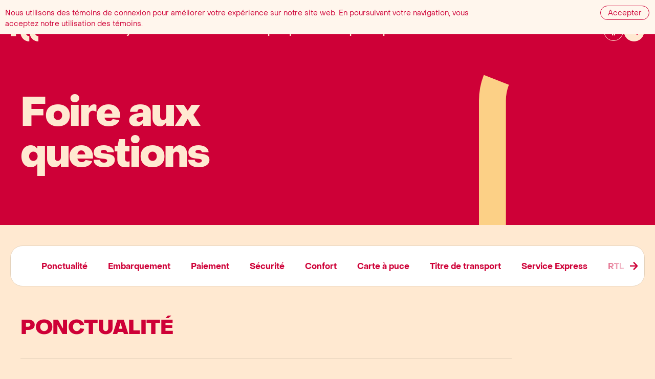

--- FILE ---
content_type: text/html; charset=utf-8
request_url: https://www.rtl-longueuil.qc.ca/soutien/foire-aux-questions
body_size: 20124
content:




<!DOCTYPE html>
<html class="fr ino_contentpage" lang="fr">
<head id="head">

	<base href="/" />

	<!--### META ###-->
	<meta charset="UTF-8">
	<meta name="viewport" content="width=device-width, initial-scale=1">
	<meta http-equiv="X-UA-Compatible" content="IE=edge" />


	<title>Foire aux questions - FAQ</title>
	<meta name="title" property="og:title" content="Foire aux questions - FAQ" />

		<meta name="description" content="Des questions? On vous guide! Ponctualit&#xE9;, paiement, carte &#xE0; puce, titres, service express, RTL &#xE0; la demande, r&#xE9;seau repens&#xE9;, navettes fluviales&#x2026; On a les r&#xE9;ponses!">
		<meta name="description" property="og:description" content="Des questions? On vous guide! Ponctualit&#xE9;, paiement, carte &#xE0; puce, titres, service express, RTL &#xE0; la demande, r&#xE9;seau repens&#xE9;, navettes fluviales&#x2026; On a les r&#xE9;ponses!" />

	<meta name="type" property="og:type" content="website" />
	<meta name="url" property="og:url" content="https://www.rtl-longueuil.qc.ca/soutien/foire-aux-questions" />
	<meta name="site_name" property="og:site_name" content="RTL">

		<link name="canonical" rel="canonical" href="https://www.rtl-longueuil.qc.ca/soutien/foire-aux-questions">
	<!--### META - END ###-->


	<!-- HEAD TAG BEFORE CLOSE -->
	
	

<!--### FAVICON ###-->
<link rel="apple-touch-icon" sizes="180x180" href="/assets/RTL_logo_2025_P206_RVB.svg">
<link rel="Icon" type="image/svg+xml" sizes="48x48" href="/assets/RTL_logo_2025_P206_RVB.svg">
<!--### FAVICON - END ###-->



<!--### STYLES ###-->
<link href="/_content/Kentico.Content.Web.Rcl/Content/Bundles/Public/systemPageComponents.min.css" rel="stylesheet" />

<link rel="stylesheet" href="https://cdn.jsdelivr.net/npm/swiper@11/swiper-bundle.min.css" />
<link rel="stylesheet" href="/styles/main.min.css?v=20261801104526">
<!--### STYLES - END ###-->




<!--### CUSTOM SCRIPTS ###-->
<script src="https://code.jquery.com/jquery-3.7.0.min.js"></script>
<script type="text/javascript">
	jQuery.event.special.touchstart = { setup: function (e, t, s) { t.includes("noPreventDefault") ? this.addEventListener("touchstart", s, { passive: !1 }) : this.addEventListener("touchstart", s, { passive: !0 }) } }, jQuery.event.special.touchmove = { setup: function (e, t, s) { t.includes("noPreventDefault") ? this.addEventListener("touchmove", s, { passive: !1 }) : this.addEventListener("touchmove", s, { passive: !0 }) } };
</script>
<!--### CUSTOM SCRIPTS - END ###-->





<script>
	window.dataLayer = window.dataLayer || [];
</script>



<!-- Google tag (gtag.js) --> <script async src="https://www.googletagmanager.com/gtag/js?id=G-NNV1WXMF8C"></script>
<script>window.dataLayer = window.dataLayer || [];function gtag(){dataLayer.push(arguments);} gtag('js', new Date()); gtag('config', 'G-NNV1WXMF8C');</script>

	<!-- HEAD TAG BEFORE CLOSE - END -->


</head>


<body class="
	
	 
	
">

	

	<!--### HEADER ###-->
	
<!-- Google Tag Manager (noscript) -->
<noscript>
	<iframe src="https://www.googletagmanager.com/ns.html?id=GTM-TLL88R"
	height="0" width="0" style="display:none;visibility:hidden"></iframe>
</noscript>
<!-- End Google Tag Manager (noscript) -->

<a class="skip-link button-1" href="#main">Aller au contenu principal</a>

		<div class="cookie_consent_container">
			<div class="cookie_consent_inner_container">
				<div class="text_column"><p>Nous utilisons des témoins de connexion pour améliorer votre expérience sur notre site web. En poursuivant votre navigation, vous acceptez notre utilisation des témoins.</p></div>
                <div class="button_column">
					<a class="ui-button-custom -variant-secondary -size-xsm hover-right" href="#" aria-label="Accepter" target="_blank"
					   onclick="event.preventDefault();setCookie('showcookieconsent', 'true');document.querySelector('.cookie_consent_container')?.classList.remove('show');">
						<span class="ui-button-custom__inner button-1">
							<span class="text">Accepter</span>
						</span>
					</a>
                </div>
		
			</div>
		</div>


<!--### HEADER DESKTOP ###-->
<header data-ktc-search-exclude id="header-desktop" class="header-desktop -no-print -theme-light">

	<div class="header-desktop__inner">
		<!-- aria-current="page" must be added to the link that corresponds to the current page -->
		<a aria-current="page" href="/" class="header-desktop__logo" aria-label="Accueil Réseau de Transport de Longueil">
			
<fragment-svg role="img" icon="logo" alt="" aria-hidden="true" class=" -logo"></fragment-svg>
		</a>
		<nav aria-label="Navigation principal">
			

    <ul>
				<li class="header-desktop__item">

                    <a class="header-desktop__top-link button-1" href="/horaires-et-trajets" onclick="dataLayer.push({ 'event': 'click_menu', 'click_label': 'Horaires et trajets', 'click_url': 'https://rtl-longueuil.qc.ca/horaires-et-trajets'});">Horaires et trajets</a>
					
						<button aria-labelledby="open-7" data-open="open-7" data-close="close-7" aria-haspopup="menu" aria-expanded="false">
						    <span id="open-7" aria-hidden="true" class="sr-only">Ouvrir sous-menu Horaires et trajets</span>
                            <span id="close-7" aria-hidden="true" class="sr-only">Fermer sous-menu Horaires et trajets</span>	
                            
<fragment-svg role="img" icon="chevron" alt="" aria-hidden="true" class="-chevron -chevron"></fragment-svg>
						</button>
						<div class="header-desktop__submenu__wrapper">
							<ul class="header-desktop__submenu" data-lenis-prevent>
									<li class="header-desktop__submenu-item">
										<a class="caption-2 -bold" target="_blank" href="/horaires-et-trajets/itineraires"
                                           onclick="dataLayer.push({ 'event': 'click_menu', 'click_label': 'Cr&#xE9;er un itin&#xE9;raire', 'click_url': 'https://rtl-longueuil.qc.ca/horaires-et-trajets/itineraires'});">
											Cr&#xE9;er un itin&#xE9;raire
											
<fragment-svg role="img" icon="arrow" alt="" aria-hidden="true" class=" -arrow"></fragment-svg>
										</a>
									</li>
									<li class="header-desktop__submenu-item">
										<a class="caption-2 -bold" target="_blank" href="/horaires-et-trajets/carte-interactive"
                                           onclick="dataLayer.push({ 'event': 'click_menu', 'click_label': 'Carte interactive', 'click_url': 'https://rtl-longueuil.qc.ca/horaires-et-trajets/carte-interactive'});">
											Carte interactive
											
<fragment-svg role="img" icon="arrow" alt="" aria-hidden="true" class=" -arrow"></fragment-svg>
										</a>
									</li>
									<li class="header-desktop__submenu-item">
										<a class="caption-2 -bold" target="" href="/horaires-et-trajets/lignes-scolaires-integrees"
                                           onclick="dataLayer.push({ 'event': 'click_menu', 'click_label': 'Lignes scolaires int&#xE9;gr&#xE9;es', 'click_url': 'https://rtl-longueuil.qc.ca/horaires-et-trajets/lignes-scolaires-integrees'});">
											Lignes scolaires int&#xE9;gr&#xE9;es
											
<fragment-svg role="img" icon="arrow" alt="" aria-hidden="true" class=" -arrow"></fragment-svg>
										</a>
									</li>
									<li class="header-desktop__submenu-item">
										<a class="caption-2 -bold" target="" href="/horaires-et-trajets/rechercher-par-arret"
                                           onclick="dataLayer.push({ 'event': 'click_menu', 'click_label': 'Rechercher par arr&#xEA;t', 'click_url': 'https://rtl-longueuil.qc.ca/horaires-et-trajets/rechercher-par-arret'});">
											Rechercher par arr&#xEA;t
											
<fragment-svg role="img" icon="arrow" alt="" aria-hidden="true" class=" -arrow"></fragment-svg>
										</a>
									</li>
									<li class="header-desktop__submenu-item">
										<a class="caption-2 -bold" target="" href="/horaires-et-trajets/service-les-jours-feries"
                                           onclick="dataLayer.push({ 'event': 'click_menu', 'click_label': 'Service les jours f&#xE9;ri&#xE9;s', 'click_url': 'https://rtl-longueuil.qc.ca/horaires-et-trajets/service-les-jours-feries'});">
											Service les jours f&#xE9;ri&#xE9;s
											
<fragment-svg role="img" icon="arrow" alt="" aria-hidden="true" class=" -arrow"></fragment-svg>
										</a>
									</li>
                            </ul>
                        </div>
                    
                </li>
				<li class="header-desktop__item">

                    <a class="header-desktop__top-link button-1" href="/tarifs-et-achats" onclick="dataLayer.push({ 'event': 'click_menu', 'click_label': 'Tarifs et achats', 'click_url': 'https://rtl-longueuil.qc.ca/tarifs-et-achats'});">Tarifs et achats</a>
					
						<button aria-labelledby="open-17" data-open="open-17" data-close="close-17" aria-haspopup="menu" aria-expanded="false">
						    <span id="open-17" aria-hidden="true" class="sr-only">Ouvrir sous-menu Tarifs et achats</span>
                            <span id="close-17" aria-hidden="true" class="sr-only">Fermer sous-menu Tarifs et achats</span>	
                            
<fragment-svg role="img" icon="chevron" alt="" aria-hidden="true" class="-chevron -chevron"></fragment-svg>
						</button>
						<div class="header-desktop__submenu__wrapper">
							<ul class="header-desktop__submenu" data-lenis-prevent>
									<li class="header-desktop__submenu-item">
										<a class="caption-2 -bold" target="" href="/tarifs-et-achats/grille-de-tarifs"
                                           onclick="dataLayer.push({ 'event': 'click_menu', 'click_label': 'Grille de tarifs', 'click_url': 'https://rtl-longueuil.qc.ca/tarifs-et-achats/grille-de-tarifs'});">
											Grille de tarifs
											
<fragment-svg role="img" icon="arrow" alt="" aria-hidden="true" class=" -arrow"></fragment-svg>
										</a>
									</li>
									<li class="header-desktop__submenu-item">
										<a class="caption-2 -bold" target="" href="/tarifs-et-achats/achats-et-points-de-vente"
                                           onclick="dataLayer.push({ 'event': 'click_menu', 'click_label': 'Achats et points de vente', 'click_url': 'https://rtl-longueuil.qc.ca/tarifs-et-achats/achats-et-points-de-vente'});">
											Achats et points de vente
											
<fragment-svg role="img" icon="arrow" alt="" aria-hidden="true" class=" -arrow"></fragment-svg>
										</a>
									</li>
									<li class="header-desktop__submenu-item">
										<a class="caption-2 -bold" target="" href="/tarifs-et-achats/carte-opus-et-autres-supports"
                                           onclick="dataLayer.push({ 'event': 'click_menu', 'click_label': 'Carte OPUS et autres supports', 'click_url': 'https://rtl-longueuil.qc.ca/tarifs-et-achats/carte-opus-et-autres-supports'});">
											Carte OPUS et autres supports
											
<fragment-svg role="img" icon="arrow" alt="" aria-hidden="true" class=" -arrow"></fragment-svg>
										</a>
									</li>
									<li class="header-desktop__submenu-item">
										<a class="caption-2 -bold" target="" href="/tarifs-et-achats/carte-opus-a-tarif-reduit"
                                           onclick="dataLayer.push({ 'event': 'click_menu', 'click_label': 'Carte OPUS &#xE0; tarif r&#xE9;duit', 'click_url': 'https://rtl-longueuil.qc.ca/tarifs-et-achats/carte-opus-a-tarif-reduit'});">
											Carte OPUS &#xE0; tarif r&#xE9;duit
											
<fragment-svg role="img" icon="arrow" alt="" aria-hidden="true" class=" -arrow"></fragment-svg>
										</a>
									</li>
                            </ul>
                        </div>
                    
                </li>
				<li class="header-desktop__item">

                    <a class="header-desktop__top-link button-1" href="/infos-pratiques" onclick="dataLayer.push({ 'event': 'click_menu', 'click_label': 'Infos pratiques', 'click_url': 'https://rtl-longueuil.qc.ca/infos-pratiques'});">Infos pratiques</a>
					
						<button aria-labelledby="open-9" data-open="open-9" data-close="close-9" aria-haspopup="menu" aria-expanded="false">
						    <span id="open-9" aria-hidden="true" class="sr-only">Ouvrir sous-menu Infos pratiques</span>
                            <span id="close-9" aria-hidden="true" class="sr-only">Fermer sous-menu Infos pratiques</span>	
                            
<fragment-svg role="img" icon="chevron" alt="" aria-hidden="true" class="-chevron -chevron"></fragment-svg>
						</button>
						<div class="header-desktop__submenu__wrapper">
							<ul class="header-desktop__submenu" data-lenis-prevent>
									<li class="header-desktop__submenu-item">
										<a class="caption-2 -bold" target="" href="/infos-pratiques/rtl-a-la-demande"
                                           onclick="dataLayer.push({ 'event': 'click_menu', 'click_label': 'RTL &#xE0; la demande', 'click_url': 'https://rtl-longueuil.qc.ca/infos-pratiques/rtl-a-la-demande'});">
											RTL &#xE0; la demande
											
<fragment-svg role="img" icon="arrow" alt="" aria-hidden="true" class=" -arrow"></fragment-svg>
										</a>
									</li>
									<li class="header-desktop__submenu-item">
										<a class="caption-2 -bold" target="" href="/infos-pratiques/chrono"
                                           onclick="dataLayer.push({ 'event': 'click_menu', 'click_label': 'Chrono', 'click_url': 'https://rtl-longueuil.qc.ca/infos-pratiques/chrono'});">
											Chrono
											
<fragment-svg role="img" icon="arrow" alt="" aria-hidden="true" class=" -arrow"></fragment-svg>
										</a>
									</li>
									<li class="header-desktop__submenu-item">
										<a class="caption-2 -bold" target="" href="/infos-pratiques/securite-a-bord"
                                           onclick="dataLayer.push({ 'event': 'click_menu', 'click_label': 'S&#xE9;curit&#xE9; &#xE0; bord', 'click_url': 'https://rtl-longueuil.qc.ca/infos-pratiques/securite-a-bord'});">
											S&#xE9;curit&#xE9; &#xE0; bord
											
<fragment-svg role="img" icon="arrow" alt="" aria-hidden="true" class=" -arrow"></fragment-svg>
										</a>
									</li>
									<li class="header-desktop__submenu-item">
										<a class="caption-2 -bold" target="" href="/infos-pratiques/evenements"
                                           onclick="dataLayer.push({ 'event': 'click_menu', 'click_label': '&#xC9;v&#xE9;nements', 'click_url': 'https://rtl-longueuil.qc.ca/infos-pratiques/evenements'});">
											&#xC9;v&#xE9;nements
											
<fragment-svg role="img" icon="arrow" alt="" aria-hidden="true" class=" -arrow"></fragment-svg>
										</a>
									</li>
									<li class="header-desktop__submenu-item">
										<a class="caption-2 -bold" target="" href="/infos-pratiques/navettes-et-taxi-collectifs"
                                           onclick="dataLayer.push({ 'event': 'click_menu', 'click_label': 'Navettes et taxis collectifs', 'click_url': 'https://rtl-longueuil.qc.ca/infos-pratiques/navettes-et-taxi-collectifs'});">
											Navettes et taxis collectifs
											
<fragment-svg role="img" icon="arrow" alt="" aria-hidden="true" class=" -arrow"></fragment-svg>
										</a>
									</li>
									<li class="header-desktop__submenu-item">
										<a class="caption-2 -bold" target="" href="/infos-pratiques/equipements-et-installations"
                                           onclick="dataLayer.push({ 'event': 'click_menu', 'click_label': '&#xC9;quipements et installations', 'click_url': 'https://rtl-longueuil.qc.ca/infos-pratiques/equipements-et-installations'});">
											&#xC9;quipements et installations
											
<fragment-svg role="img" icon="arrow" alt="" aria-hidden="true" class=" -arrow"></fragment-svg>
										</a>
									</li>
									<li class="header-desktop__submenu-item">
										<a class="caption-2 -bold" target="" href="/infos-pratiques/accessibilite"
                                           onclick="dataLayer.push({ 'event': 'click_menu', 'click_label': 'Accessibilit&#xE9;', 'click_url': 'https://rtl-longueuil.qc.ca/infos-pratiques/accessibilite'});">
											Accessibilit&#xE9;
											
<fragment-svg role="img" icon="arrow" alt="" aria-hidden="true" class=" -arrow"></fragment-svg>
										</a>
									</li>
									<li class="header-desktop__submenu-item">
										<a class="caption-2 -bold" target="" href="/infos-pratiques/espace-affaires"
                                           onclick="dataLayer.push({ 'event': 'click_menu', 'click_label': 'Espace affaires', 'click_url': 'https://rtl-longueuil.qc.ca/infos-pratiques/espace-affaires'});">
											Espace affaires
											
<fragment-svg role="img" icon="arrow" alt="" aria-hidden="true" class=" -arrow"></fragment-svg>
										</a>
									</li>
                            </ul>
                        </div>
                    
                </li>
				<li class="header-desktop__item">

                    <a class="header-desktop__top-link button-1" href="/transport-adapte" onclick="dataLayer.push({ 'event': 'click_menu', 'click_label': 'Transport adapt&#xE9;', 'click_url': 'https://rtl-longueuil.qc.ca/transport-adapte'});">Transport adapt&#xE9;</a>
					
						<button aria-labelledby="open-18" data-open="open-18" data-close="close-18" aria-haspopup="menu" aria-expanded="false">
						    <span id="open-18" aria-hidden="true" class="sr-only">Ouvrir sous-menu Transport adapt&#xE9;</span>
                            <span id="close-18" aria-hidden="true" class="sr-only">Fermer sous-menu Transport adapt&#xE9;</span>	
                            
<fragment-svg role="img" icon="chevron" alt="" aria-hidden="true" class="-chevron -chevron"></fragment-svg>
						</button>
						<div class="header-desktop__submenu__wrapper">
							<ul class="header-desktop__submenu" data-lenis-prevent>
									<li class="header-desktop__submenu-item">
										<a class="caption-2 -bold" target="" href="/transport-adapte/a-propos"
                                           onclick="dataLayer.push({ 'event': 'click_menu', 'click_label': '&#xC0; propos', 'click_url': 'https://rtl-longueuil.qc.ca/transport-adapte/a-propos'});">
											&#xC0; propos
											
<fragment-svg role="img" icon="arrow" alt="" aria-hidden="true" class=" -arrow"></fragment-svg>
										</a>
									</li>
									<li class="header-desktop__submenu-item">
										<a class="caption-2 -bold" target="" href="/transport-adapte/reserver-un-transport"
                                           onclick="dataLayer.push({ 'event': 'click_menu', 'click_label': 'R&#xE9;server un transport', 'click_url': 'https://rtl-longueuil.qc.ca/transport-adapte/reserver-un-transport'});">
											R&#xE9;server un transport
											
<fragment-svg role="img" icon="arrow" alt="" aria-hidden="true" class=" -arrow"></fragment-svg>
										</a>
									</li>
									<li class="header-desktop__submenu-item">
										<a class="caption-2 -bold" target="" href="/transport-adapte/titre-et-tarifs"
                                           onclick="dataLayer.push({ 'event': 'click_menu', 'click_label': 'Titres et tarifs', 'click_url': 'https://rtl-longueuil.qc.ca/transport-adapte/titre-et-tarifs'});">
											Titres et tarifs
											
<fragment-svg role="img" icon="arrow" alt="" aria-hidden="true" class=" -arrow"></fragment-svg>
										</a>
									</li>
									<li class="header-desktop__submenu-item">
										<a class="caption-2 -bold" target="" href="/transport-adapte/admission"
                                           onclick="dataLayer.push({ 'event': 'click_menu', 'click_label': 'Admission', 'click_url': 'https://rtl-longueuil.qc.ca/transport-adapte/admission'});">
											Admission
											
<fragment-svg role="img" icon="arrow" alt="" aria-hidden="true" class=" -arrow"></fragment-svg>
										</a>
									</li>
									<li class="header-desktop__submenu-item">
										<a class="caption-2 -bold" target="" href="/transport-adapte/service-a-la-clientele"
                                           onclick="dataLayer.push({ 'event': 'click_menu', 'click_label': 'Service &#xE0; la client&#xE8;le', 'click_url': 'https://rtl-longueuil.qc.ca/transport-adapte/service-a-la-clientele'});">
											Service &#xE0; la client&#xE8;le
											
<fragment-svg role="img" icon="arrow" alt="" aria-hidden="true" class=" -arrow"></fragment-svg>
										</a>
									</li>
                            </ul>
                        </div>
                    
                </li>
				<li class="header-desktop__item">

                    <a class="header-desktop__top-link button-1" href="/soutien" onclick="dataLayer.push({ 'event': 'click_menu', 'click_label': 'Soutien', 'click_url': 'https://rtl-longueuil.qc.ca/soutien'});">Soutien</a>
					
						<button aria-labelledby="open-16" data-open="open-16" data-close="close-16" aria-haspopup="menu" aria-expanded="false">
						    <span id="open-16" aria-hidden="true" class="sr-only">Ouvrir sous-menu Soutien</span>
                            <span id="close-16" aria-hidden="true" class="sr-only">Fermer sous-menu Soutien</span>	
                            
<fragment-svg role="img" icon="chevron" alt="" aria-hidden="true" class="-chevron -chevron"></fragment-svg>
						</button>
						<div class="header-desktop__submenu__wrapper">
							<ul class="header-desktop__submenu" data-lenis-prevent>
									<li class="header-desktop__submenu-item">
										<a class="caption-2 -bold" target="" href="/soutien/foire-aux-questions"
                                           onclick="dataLayer.push({ 'event': 'click_menu', 'click_label': 'Foire aux questions', 'click_url': 'https://rtl-longueuil.qc.ca/soutien/foire-aux-questions'});">
											Foire aux questions
											
<fragment-svg role="img" icon="arrow" alt="" aria-hidden="true" class=" -arrow"></fragment-svg>
										</a>
									</li>
									<li class="header-desktop__submenu-item">
										<a class="caption-2 -bold" target="" href="/soutien/nous-joindre"
                                           onclick="dataLayer.push({ 'event': 'click_menu', 'click_label': 'Nous joindre', 'click_url': 'https://rtl-longueuil.qc.ca/soutien/nous-joindre'});">
											Nous joindre
											
<fragment-svg role="img" icon="arrow" alt="" aria-hidden="true" class=" -arrow"></fragment-svg>
										</a>
									</li>
									<li class="header-desktop__submenu-item">
										<a class="caption-2 -bold" target="" href="/soutien/objets-perdus"
                                           onclick="dataLayer.push({ 'event': 'click_menu', 'click_label': 'Objets perdus', 'click_url': 'https://rtl-longueuil.qc.ca/soutien/objets-perdus'});">
											Objets perdus
											
<fragment-svg role="img" icon="arrow" alt="" aria-hidden="true" class=" -arrow"></fragment-svg>
										</a>
									</li>
                            </ul>
                        </div>
                    
                </li>
        
    </ul>



		</nav>
		<div class="header-desktop__buttons">
			
	<button class="a11y-panel-btn" aria-label="Ouvrir panneau d&#x27;accessibilit&#xE9;" aria-haspopup="dialog" aria-expanded="false">
		<button-icon>
			<span class="ui-button-icon -theme-light">
				<span class="ui-button-icon__icon" icon="a11y"></span>
				<span class="ui-button-icon__icon-hover" icon="a11y"></span>
			</span>
		</button-icon>
	</button>


			
	<button class="search-panel-btn" aria-label="Ouvrir le panneau de recherche" aria-haspopup="dialog" aria-expanded="false">
		<button-icon>
			<span class="ui-button-icon -theme-dark">
				<span class="ui-button-icon__icon" icon="lupe"></span>
				<span class="ui-button-icon__icon-hover" icon="lupe"></span>
			</span>
		</button-icon>
	</button>


		</div>
	</div>

</header>
<!--### HEADER DEESKTOP - END ###-->

<!--### HEADER MOBILE ###-->
<header id="header-mobile" class="header-mobile -no-print -theme-light">
	<!-- aria-current="page" must be added to the link that corresponds to the current page -->
	<a aria-current="page" href="" class="header-mobile__logo" aria-label="Accueil Réseau de Transport de Longueil">
		
<fragment-svg role="img" icon="logo" alt="" aria-hidden="true" class=" -logo"></fragment-svg>
	</a>

	
	<button class="btn__burger" aria-label="Ouvrir le menu" aria-haspopup="" aria-expanded="false">
		<button-icon>
			<span class="ui-button-icon -theme-red">
				<span class="ui-button-icon__icon" icon="burger"></span>
				<span class="ui-button-icon__icon-hover" icon="burger"></span>
			</span>
		</button-icon>
	</button>



</header>
<dialog data-ktc-search-exclude id="menu-mobile" class="menu-mobile" aria-label="Menu principal">
	<header>
		<a aria-current="page" href="/" class="menu-mobile__logo" aria-label="Accueil Réseau de Transport de Longueil">
			
<fragment-svg role="img" icon="logo" alt="" aria-hidden="true" class=" -logo"></fragment-svg>
		</a>
		<div class="menu-mobile__buttons">
			
	<button class="a11y-panel-btn" aria-label="Ouvrir panneau d&#x27;accessibilit&#xE9;" aria-haspopup="" aria-expanded="false">
		<button-icon>
			<span class="ui-button-icon -theme-light">
				<span class="ui-button-icon__icon" icon="a11y"></span>
				<span class="ui-button-icon__icon-hover" icon="a11y"></span>
			</span>
		</button-icon>
	</button>


			
	<button class="search-panel-btn" aria-label="Ouvrir le panneau de recherche" aria-haspopup="" aria-expanded="false">
		<button-icon>
			<span class="ui-button-icon -theme-red">
				<span class="ui-button-icon__icon" icon="lupe"></span>
				<span class="ui-button-icon__icon-hover" icon="lupe"></span>
			</span>
		</button-icon>
	</button>


			
	<button class="btn__close" aria-label="Fermer le menu" aria-haspopup="" aria-expanded="false">
		<button-icon>
			<span class="ui-button-icon -theme-light">
				<span class="ui-button-icon__icon" icon="close"></span>
				<span class="ui-button-icon__icon-hover" icon="close"></span>
			</span>
		</button-icon>
	</button>


		</div>
	</header>
	<div data-lenis-prevent class="menu-mobile__inner">
		<nav class="menu-mobile__nav-main" aria-label="Navigation principal">
			

    <ul>
                <li class="menu-mobile__item">

                    <a class="menu-mobile__top-link button-1" href="/horaires-et-trajets">Horaires et trajets</a>
					
                        <button aria-label="Ouvrir sousmenu Horaires et trajets" aria-haspopup="menu" aria-expanded="false" aria-controls="submenu-7">
                            
<fragment-svg role="img" icon="chevron" alt="" aria-hidden="true" class=" -chevron"></fragment-svg>
                        </button>
                        <div class="menu-mobile__submenu" id="submenu-7" tabindex="-1" aria-label="sous-menu Horaires et trajets">

                            <button class="menu-mobile__back-btn button-2" aria-label="Retour aux Horaires et trajets">
                                
<fragment-svg role="img" icon="arrow" alt="" aria-hidden="true" class=" -arrow"></fragment-svg>
                                <span>Horaires et trajets</span>
                            </button>

							<ul>
                                    <li class="menu-mobile__submenu-item">
                                        <a class="caption-2 -bold" target="_blank" href="/horaires-et-trajets/itineraires">
                                            Cr&#xE9;er un itin&#xE9;raire
                                            
<fragment-svg role="img" icon="arrow" alt="" aria-hidden="true" class=" -arrow"></fragment-svg>
                                        </a>
                                    </li>
                                    <li class="menu-mobile__submenu-item">
                                        <a class="caption-2 -bold" target="_blank" href="/horaires-et-trajets/carte-interactive">
                                            Carte interactive
                                            
<fragment-svg role="img" icon="arrow" alt="" aria-hidden="true" class=" -arrow"></fragment-svg>
                                        </a>
                                    </li>
                                    <li class="menu-mobile__submenu-item">
                                        <a class="caption-2 -bold" target="" href="/horaires-et-trajets/lignes-scolaires-integrees">
                                            Lignes scolaires int&#xE9;gr&#xE9;es
                                            
<fragment-svg role="img" icon="arrow" alt="" aria-hidden="true" class=" -arrow"></fragment-svg>
                                        </a>
                                    </li>
                                    <li class="menu-mobile__submenu-item">
                                        <a class="caption-2 -bold" target="" href="/horaires-et-trajets/rechercher-par-arret">
                                            Rechercher par arr&#xEA;t
                                            
<fragment-svg role="img" icon="arrow" alt="" aria-hidden="true" class=" -arrow"></fragment-svg>
                                        </a>
                                    </li>
                                    <li class="menu-mobile__submenu-item">
                                        <a class="caption-2 -bold" target="" href="/horaires-et-trajets/service-les-jours-feries">
                                            Service les jours f&#xE9;ri&#xE9;s
                                            
<fragment-svg role="img" icon="arrow" alt="" aria-hidden="true" class=" -arrow"></fragment-svg>
                                        </a>
                                    </li>
                            </ul>
                        </div>
                    
                </li>
                <li class="menu-mobile__item">

                    <a class="menu-mobile__top-link button-1" href="/tarifs-et-achats">Tarifs et achats</a>
					
                        <button aria-label="Ouvrir sousmenu Tarifs et achats" aria-haspopup="menu" aria-expanded="false" aria-controls="submenu-17">
                            
<fragment-svg role="img" icon="chevron" alt="" aria-hidden="true" class=" -chevron"></fragment-svg>
                        </button>
                        <div class="menu-mobile__submenu" id="submenu-17" tabindex="-1" aria-label="sous-menu Tarifs et achats">

                            <button class="menu-mobile__back-btn button-2" aria-label="Retour aux Tarifs et achats">
                                
<fragment-svg role="img" icon="arrow" alt="" aria-hidden="true" class=" -arrow"></fragment-svg>
                                <span>Tarifs et achats</span>
                            </button>

							<ul>
                                    <li class="menu-mobile__submenu-item">
                                        <a class="caption-2 -bold" target="" href="/tarifs-et-achats/grille-de-tarifs">
                                            Grille de tarifs
                                            
<fragment-svg role="img" icon="arrow" alt="" aria-hidden="true" class=" -arrow"></fragment-svg>
                                        </a>
                                    </li>
                                    <li class="menu-mobile__submenu-item">
                                        <a class="caption-2 -bold" target="" href="/tarifs-et-achats/achats-et-points-de-vente">
                                            Achats et points de vente
                                            
<fragment-svg role="img" icon="arrow" alt="" aria-hidden="true" class=" -arrow"></fragment-svg>
                                        </a>
                                    </li>
                                    <li class="menu-mobile__submenu-item">
                                        <a class="caption-2 -bold" target="" href="/tarifs-et-achats/carte-opus-et-autres-supports">
                                            Carte OPUS et autres supports
                                            
<fragment-svg role="img" icon="arrow" alt="" aria-hidden="true" class=" -arrow"></fragment-svg>
                                        </a>
                                    </li>
                                    <li class="menu-mobile__submenu-item">
                                        <a class="caption-2 -bold" target="" href="/tarifs-et-achats/carte-opus-a-tarif-reduit">
                                            Carte OPUS &#xE0; tarif r&#xE9;duit
                                            
<fragment-svg role="img" icon="arrow" alt="" aria-hidden="true" class=" -arrow"></fragment-svg>
                                        </a>
                                    </li>
                            </ul>
                        </div>
                    
                </li>
                <li class="menu-mobile__item">

                    <a class="menu-mobile__top-link button-1" href="/infos-pratiques">Infos pratiques</a>
					
                        <button aria-label="Ouvrir sousmenu Infos pratiques" aria-haspopup="menu" aria-expanded="false" aria-controls="submenu-9">
                            
<fragment-svg role="img" icon="chevron" alt="" aria-hidden="true" class=" -chevron"></fragment-svg>
                        </button>
                        <div class="menu-mobile__submenu" id="submenu-9" tabindex="-1" aria-label="sous-menu Infos pratiques">

                            <button class="menu-mobile__back-btn button-2" aria-label="Retour aux Infos pratiques">
                                
<fragment-svg role="img" icon="arrow" alt="" aria-hidden="true" class=" -arrow"></fragment-svg>
                                <span>Infos pratiques</span>
                            </button>

							<ul>
                                    <li class="menu-mobile__submenu-item">
                                        <a class="caption-2 -bold" target="" href="/infos-pratiques/rtl-a-la-demande">
                                            RTL &#xE0; la demande
                                            
<fragment-svg role="img" icon="arrow" alt="" aria-hidden="true" class=" -arrow"></fragment-svg>
                                        </a>
                                    </li>
                                    <li class="menu-mobile__submenu-item">
                                        <a class="caption-2 -bold" target="" href="/infos-pratiques/chrono">
                                            Chrono
                                            
<fragment-svg role="img" icon="arrow" alt="" aria-hidden="true" class=" -arrow"></fragment-svg>
                                        </a>
                                    </li>
                                    <li class="menu-mobile__submenu-item">
                                        <a class="caption-2 -bold" target="" href="/infos-pratiques/securite-a-bord">
                                            S&#xE9;curit&#xE9; &#xE0; bord
                                            
<fragment-svg role="img" icon="arrow" alt="" aria-hidden="true" class=" -arrow"></fragment-svg>
                                        </a>
                                    </li>
                                    <li class="menu-mobile__submenu-item">
                                        <a class="caption-2 -bold" target="" href="/infos-pratiques/evenements">
                                            &#xC9;v&#xE9;nements
                                            
<fragment-svg role="img" icon="arrow" alt="" aria-hidden="true" class=" -arrow"></fragment-svg>
                                        </a>
                                    </li>
                                    <li class="menu-mobile__submenu-item">
                                        <a class="caption-2 -bold" target="" href="/infos-pratiques/navettes-et-taxi-collectifs">
                                            Navettes et taxis collectifs
                                            
<fragment-svg role="img" icon="arrow" alt="" aria-hidden="true" class=" -arrow"></fragment-svg>
                                        </a>
                                    </li>
                                    <li class="menu-mobile__submenu-item">
                                        <a class="caption-2 -bold" target="" href="/infos-pratiques/equipements-et-installations">
                                            &#xC9;quipements et installations
                                            
<fragment-svg role="img" icon="arrow" alt="" aria-hidden="true" class=" -arrow"></fragment-svg>
                                        </a>
                                    </li>
                                    <li class="menu-mobile__submenu-item">
                                        <a class="caption-2 -bold" target="" href="/infos-pratiques/accessibilite">
                                            Accessibilit&#xE9;
                                            
<fragment-svg role="img" icon="arrow" alt="" aria-hidden="true" class=" -arrow"></fragment-svg>
                                        </a>
                                    </li>
                                    <li class="menu-mobile__submenu-item">
                                        <a class="caption-2 -bold" target="" href="/infos-pratiques/espace-affaires">
                                            Espace affaires
                                            
<fragment-svg role="img" icon="arrow" alt="" aria-hidden="true" class=" -arrow"></fragment-svg>
                                        </a>
                                    </li>
                            </ul>
                        </div>
                    
                </li>
                <li class="menu-mobile__item">

                    <a class="menu-mobile__top-link button-1" href="/transport-adapte">Transport adapt&#xE9;</a>
					
                        <button aria-label="Ouvrir sousmenu Transport adapt&#xE9;" aria-haspopup="menu" aria-expanded="false" aria-controls="submenu-18">
                            
<fragment-svg role="img" icon="chevron" alt="" aria-hidden="true" class=" -chevron"></fragment-svg>
                        </button>
                        <div class="menu-mobile__submenu" id="submenu-18" tabindex="-1" aria-label="sous-menu Transport adapt&#xE9;">

                            <button class="menu-mobile__back-btn button-2" aria-label="Retour aux Transport adapt&#xE9;">
                                
<fragment-svg role="img" icon="arrow" alt="" aria-hidden="true" class=" -arrow"></fragment-svg>
                                <span>Transport adapt&#xE9;</span>
                            </button>

							<ul>
                                    <li class="menu-mobile__submenu-item">
                                        <a class="caption-2 -bold" target="" href="/transport-adapte/a-propos">
                                            &#xC0; propos
                                            
<fragment-svg role="img" icon="arrow" alt="" aria-hidden="true" class=" -arrow"></fragment-svg>
                                        </a>
                                    </li>
                                    <li class="menu-mobile__submenu-item">
                                        <a class="caption-2 -bold" target="" href="/transport-adapte/reserver-un-transport">
                                            R&#xE9;server un transport
                                            
<fragment-svg role="img" icon="arrow" alt="" aria-hidden="true" class=" -arrow"></fragment-svg>
                                        </a>
                                    </li>
                                    <li class="menu-mobile__submenu-item">
                                        <a class="caption-2 -bold" target="" href="/transport-adapte/titre-et-tarifs">
                                            Titres et tarifs
                                            
<fragment-svg role="img" icon="arrow" alt="" aria-hidden="true" class=" -arrow"></fragment-svg>
                                        </a>
                                    </li>
                                    <li class="menu-mobile__submenu-item">
                                        <a class="caption-2 -bold" target="" href="/transport-adapte/admission">
                                            Admission
                                            
<fragment-svg role="img" icon="arrow" alt="" aria-hidden="true" class=" -arrow"></fragment-svg>
                                        </a>
                                    </li>
                                    <li class="menu-mobile__submenu-item">
                                        <a class="caption-2 -bold" target="" href="/transport-adapte/service-a-la-clientele">
                                            Service &#xE0; la client&#xE8;le
                                            
<fragment-svg role="img" icon="arrow" alt="" aria-hidden="true" class=" -arrow"></fragment-svg>
                                        </a>
                                    </li>
                            </ul>
                        </div>
                    
                </li>
                <li class="menu-mobile__item">

                    <a class="menu-mobile__top-link button-1" href="/soutien">Soutien</a>
					
                        <button aria-label="Ouvrir sousmenu Soutien" aria-haspopup="menu" aria-expanded="false" aria-controls="submenu-16">
                            
<fragment-svg role="img" icon="chevron" alt="" aria-hidden="true" class=" -chevron"></fragment-svg>
                        </button>
                        <div class="menu-mobile__submenu" id="submenu-16" tabindex="-1" aria-label="sous-menu Soutien">

                            <button class="menu-mobile__back-btn button-2" aria-label="Retour aux Soutien">
                                
<fragment-svg role="img" icon="arrow" alt="" aria-hidden="true" class=" -arrow"></fragment-svg>
                                <span>Soutien</span>
                            </button>

							<ul>
                                    <li class="menu-mobile__submenu-item">
                                        <a class="caption-2 -bold" target="" href="/soutien/foire-aux-questions">
                                            Foire aux questions
                                            
<fragment-svg role="img" icon="arrow" alt="" aria-hidden="true" class=" -arrow"></fragment-svg>
                                        </a>
                                    </li>
                                    <li class="menu-mobile__submenu-item">
                                        <a class="caption-2 -bold" target="" href="/soutien/nous-joindre">
                                            Nous joindre
                                            
<fragment-svg role="img" icon="arrow" alt="" aria-hidden="true" class=" -arrow"></fragment-svg>
                                        </a>
                                    </li>
                                    <li class="menu-mobile__submenu-item">
                                        <a class="caption-2 -bold" target="" href="/soutien/objets-perdus">
                                            Objets perdus
                                            
<fragment-svg role="img" icon="arrow" alt="" aria-hidden="true" class=" -arrow"></fragment-svg>
                                        </a>
                                    </li>
                            </ul>
                        </div>
                    
                </li>
        
    </ul>



		</nav>

		<nav class="menu-mobile__nav-secondary" aria-label="Navigation secondary">
			
    <ul>
            <li class="caption-2"> <a target="" href="/mention-legale">Mention l&#xE9;gale</a></li>
            <li class="caption-2"> <a target="" href="/accessibilite-web">Accessibilit&#xE9; Web</a></li>
            <li class="caption-2"> <a target="" href="/confidentialite">Confidentialit&#xE9;</a></li>
            <li class="caption-2"> <a target="" href="/plan-du-site">Plan du site</a></li>
            <li class="caption-2"> <a target="" href="/donnees-ouvertes">Donn&#xE9;es ouvertes</a></li>
    </ul>



		</nav>

		
<ul class="menu-mobile__socials">

		<li>
			<a href="https://www.facebook.com/RTLlongueuil"
			   target="_blank"
			   aria-label="facebook (ouvre dans un nouvel onglet)"
			   onclick="dataLayer.push({ 'event': 'click_social', 'click_label': 'Facebook', 'click_url': 'https://www.facebook.com/RTLlongueuil'});">
				
<fragment-svg role="img" icon="facebook" alt="" aria-hidden="true" class=" -facebook"></fragment-svg>
			</a>
		</li>

		<li>
			<a href="http://www.instagram.com/rtl_longueuil"
			   target="_blank"
			   aria-label="instagram (ouvre dans un nouvel onglet)"
			   onclick="dataLayer.push({ 'event': 'click_social', 'click_label': 'Instagram', 'click_url': 'http://www.instagram.com/rtl_longueuil'});">
				
<fragment-svg role="img" icon="instagram" alt="" aria-hidden="true" class=" -instagram"></fragment-svg>
			</a>
		</li>

		<li>
			<a href="https://www.linkedin.com/company/1964177"
			   target="_blank"
			   aria-label="linkedin (ouvre dans un nouvel onglet)"
			   onclick="dataLayer.push({ 'event': 'click_social', 'click_label': 'LinkedIn', 'click_url': 'https://www.linkedin.com/company/1964177'});">
				
<fragment-svg role="img" icon="linkedin" alt="" aria-hidden="true" class=" -linkedin"></fragment-svg>
			</a>
		</li>

		<li>
			<a href="https://www.tiktok.com/@rtl_longueuil"
			   target="_blank"
			   aria-label="tiktok (ouvre dans un nouvel onglet)"
			   onclick="dataLayer.push({ 'event': 'click_social', 'click_label': 'TikTok', 'click_url': 'https://www.tiktok.com/@rtl_longueuil'});">
				
<fragment-svg role="img" icon="tiktok" alt="" aria-hidden="true" class=" -tiktok"></fragment-svg>
			</a>
		</li>

		<li>
			<a href="https://www.youtube.com/c/rtl-longueuil"
			   target="_blank"
			   aria-label="youtube (ouvre dans un nouvel onglet)">
				
<fragment-svg role="img" icon="youtube" alt="" aria-hidden="true" class=" -youtube"></fragment-svg>
			</a>
		</li>

</ul>
	</div>
</dialog>
<!--### HEADER MOBILE - END ###-->

<!-- Accessibility panel -->

<dialog data-ktc-search-exclude id="a11y-panel" class="a11y-panel" aria-labelledby="a11y-title">
	<div class="a11y-panel__inner">
		<header>
			<h2 id="a11y-title" class="a11y-panel__title h6">
				Options d&#x27;accessibilit&#xE9;
			</h2>

			
	<button class="a11y-panel__close-btn" aria-label="Fermer le panneau d&#x27;accessibilit&#xE9;" aria-haspopup="" aria-expanded="false">
		<button-icon>
			<span class="ui-button-icon -theme-light">
				<span class="ui-button-icon__icon" icon="close"></span>
				<span class="ui-button-icon__icon-hover" icon="close"></span>
			</span>
		</button-icon>
	</button>


			
		</header>

		<div data-lenis-prevent class="a11y-panel__options-wrapper">

			<div class="a11y-panel__option">
				<h3 class="caption-1">Animations</h3>
				<p>D&#xE9;sactivez les animations selon vos besoins:</p>
				<div class="a11y-panel__buttons">
					<button class="a11y-panel__option-btn -anims button-1"
							aria-pressed="true"
							data-anims="on">
						<span>Activ&#xE9;s</span>
					</button>
					<button class="a11y-panel__option-btn -anims button-1"
							aria-pressed="false"
							data-anims="off">
						<span>D&#xE9;sactiv&#xE9;es</span>
					</button>
				</div>
			</div>
			<div class="a11y-panel__option">
				<h3 class="caption-1">Texte</h3>
				<p>Grossir tous les textes:</p>
				<div class="a11y-panel__buttons">
					<button class="a11y-panel__option-btn -text button-1"
							aria-pressed="true"
							data-text="100">
						<span>100%</span>
					</button>
					<button class="a11y-panel__option-btn -text button-1"
							aria-pressed="false"
							data-text="150">
						<span>150%</span>
					</button>
					<button class="a11y-panel__option-btn -text button-1"
							aria-pressed="false"
							data-text="200">
						<span>200%</span>
					</button>
				</div>
			</div>

		</div>
		
	</div>
</dialog>


<!-- Search panel -->
<dialog data-ktc-search-exclude id="search-panel"
		class="search-panel"
		aria-label="Panneau de recherche"
		data-searchresultspage="/resultats-de-la-recherche">
	<div class="search-panel__inner">
		<form>
			
<fragment-svg role="img" icon="lupe" alt="" aria-hidden="true" class="search-panel__icon -lupe"></fragment-svg>
			<label for="search-input" class="search-panel__label sr-only">Rechercher</label>
			<input autofocus
				   id="search-input"
				   class="search-panel__input caption-2 -bold"
				   type="search"
				   placeholder="Rechercher..." />
			<button class="search-panel__clear" aria-label="Effacer la recherche">
				
<fragment-svg role="img" icon="close" alt="" aria-hidden="true" class=" -close"></fragment-svg>
			</button>

			
	<button class="search-panel__submit-btn" aria-label="Rechercher" aria-haspopup="" aria-expanded="false">
		<button-icon>
			<span class="ui-button-icon -theme-red">
				<span class="ui-button-icon__icon" icon="arrow"></span>
				<span class="ui-button-icon__icon-hover" icon="arrow"></span>
			</span>
		</button-icon>
	</button>



		</form>
		
		
	<button class="search-panel__close-btn" aria-label="Fermer le panneau de recherche" aria-haspopup="" aria-expanded="false">
		<button-icon>
			<span class="ui-button-icon -theme-light">
				<span class="ui-button-icon__icon" icon="close"></span>
				<span class="ui-button-icon__icon-hover" icon="close"></span>
			</span>
		</button-icon>
	</button>



	</div>
</dialog>






	<!--### HEADER - END ###-->



	<!--### CONTENT ###-->
	<main id="main">
		

<div class="page_content_container">
    <div class="page_content_inner_container">

        

    <div>
        
<div class="hero-level1 -theme-dark">

    <div class="hero-level1__bg-container">
        
<div id="hero1-desktop-lottie" class="lottie-custom-player hero1-desktop-lottie" name="header-pink" data-random="True" aria-hidden="true">
	<div class="lottie-custom-player__inner">

	
	</div>
</div>

        
<div id="hero1-mobile-lottie" class="lottie-custom-player hero-level1__lottie-mobile" name="header-mobile" data-random="False" aria-hidden="true">
	<div class="lottie-custom-player__inner">

			<dotlottie-player class="lottie-custom-player__player"
				id="header-mobile"
				autoplay
				controls="false"
				subframe="true"
				loop="true"
				src="/assets/lottie/header-mobile.json">
			</dotlottie-player>
	
	</div>
</div>

    </div>

    <div class="hero-level1__inner">

            <h1 class="hero-level1__title">Foire aux questions</h1>

    </div>
    
</div>

    </div>


        
<div   class="single_column_section_container  normal_padding_top reduced_padding_bottom ">
	<div class="single_column_section_inner_container">
		





<div id="anchornav_442f2e79-cc13-4a2b-be0f-cc951cd10165420" class="b-nav-internal anchor_navigation">
	<div class="b-nav-internal__inner">


		<nav class="b-nav-internal__nav" aria-label="Navigation interne">
			
			<ul class="b-nav-internal__list"></ul>

			<button class="b-nav-internal__btn -prev" aria-label="Prochain élément">
				
<fragment-svg role="img" icon="arrow" alt="" aria-hidden="true" class=" -arrow"></fragment-svg>
			</button>

			<button class="b-nav-internal__btn -next" aria-label="Élément précédent">
				
<fragment-svg role="img" icon="arrow" alt="" aria-hidden="true" class=" -arrow"></fragment-svg>
			</button>

		</nav>
		
	</div>

</div>

    


		
	</div>
</div>


        

        
<div id="ponctualite" data-anchorlinktext="Ponctualité" class="single_column_section_container anchor normal_padding_top normal_padding_bottom ">
	<div class="single_column_section_inner_container">
		<div class="maxwidth-xmd">
			







    <div class="fr-view">
        <h3><span class="color_red">PONCTUALITÉ</span></h3>
    </div>


    












	<div class="b-accordion-custom__items widget_standard_padding no_padding_bottom reduced_padding_top">

			<div class="b-accordion__items__item">
				<h3 id="acc_bb35f0c7-44e9-4149-8503-8bd6f889b597427_236_btn" class="b-accordion-custom__items__item-title body-1 -bold">
					<button aria-expanded="false" aria-controls="acc_bb35f0c7-44e9-4149-8503-8bd6f889b597427_236_panel">
						<span>L&#x2019;autobus est pass&#xE9; une minute &#xE0; l&#x2019;avance, est-ce normal? L&#x2019;autobus passe en retard de 3 minutes; est-ce normal?</span>
						<span class="b-accordion-custom__items__icon"></span>
					</button>
				</h3>
				<div id="acc_bb35f0c7-44e9-4149-8503-8bd6f889b597427_236_panel"
					 role="region"
					 aria-labelledby="acc_bb35f0c7-44e9-4149-8503-8bd6f889b597427_236_btn"
					 class="b-accordion__items__item-panel wysiwyg--simple">
					<div class="b-accordion-custom__items__item-panel__inner">
						<p>Oui. Lors de son parcours, le chauffeur fait face à des situations chaque fois différentes.</p><p>Par exemple, il peut ne rencontrer que des feux verts alors qu’à l’autre voyage, il peut ne rencontrer que des feux rouges. Malgré tout, dans ces situations, le chauffeur tente toujours de s’ajuster à l’horaire prévu. Par contre, il peut survenir, à un endroit précis, qu'il arrive légèrement à l’avance ou un peu en retard (une marge d'une minute d'avance et de 3 minutes de retard est tolérée).<br>Par contre, une avance supérieure à 1 minute ou un retard de plus de 3 minutes ne sont pas permis afin de vous offrir un service selon l'horaire. Consultez notre rubrique&nbsp;<a href="https://www.rtl-longueuil.qc.ca/liens-utiles/a-propos#Normes__politiques_et_r_glements" target="_blank" rel="noopener noreferrer">normes de service</a> pour plus de détails.</p>
					</div>
				</div>
			</div>
			<div class="b-accordion__items__item">
				<h3 id="acc_bb35f0c7-44e9-4149-8503-8bd6f889b597427_298_btn" class="b-accordion-custom__items__item-title body-1 -bold">
					<button aria-expanded="false" aria-controls="acc_bb35f0c7-44e9-4149-8503-8bd6f889b597427_298_panel">
						<span>Je fais signe au chauffeur de m&#x2019;attendre; je suis &#xE0; la course pour attraper l&#x2019;autobus, le chauffeur m&#x2019;a vu. Pourquoi ne m&#x2019;attend-il pas?</span>
						<span class="b-accordion-custom__items__icon"></span>
					</button>
				</h3>
				<div id="acc_bb35f0c7-44e9-4149-8503-8bd6f889b597427_298_panel"
					 role="region"
					 aria-labelledby="acc_bb35f0c7-44e9-4149-8503-8bd6f889b597427_298_btn"
					 class="b-accordion__items__item-panel wysiwyg--simple">
					<div class="b-accordion-custom__items__item-panel__inner">
						<p>Plusieurs raisons font en sorte que le chauffeur n’a pas le droit d’arrêter son autobus pour attendre les gens qui courent pour monter.</p><p>D’abord, courir après un autobus ou vers un autobus est très dangereux. La conduite d’un autobus n’est pas la même que la conduite d’une automobile. La visibilité du chauffeur n’est pas la même non plus. Il y a beaucoup plus d’angles morts avec un autobus qu’avec une automobile. Ainsi, le chauffeur a de bonnes chances de ne pas vous voir, d’où le risque d’impact et de blessures graves. Ensuite, dans l’empressement à attraper l’autobus, vous risquez de ne pas voir des dangers que vous verriez autrement. Une voiture qui vient en sens inverse pourrait vous renverser. Vous pouvez glisser, tomber et encore une fois, encourir des blessures graves, sinon mortelles. Afin de respecter son horaire, le chauffeur a pour consigne de faire monter les personnes présentes à l'arrêt au moment de son passage. Il ne peut vous attendre.</p>
					</div>
				</div>
			</div>
			<div class="b-accordion__items__item">
				<h3 id="acc_bb35f0c7-44e9-4149-8503-8bd6f889b597427_309_btn" class="b-accordion-custom__items__item-title body-1 -bold">
					<button aria-expanded="false" aria-controls="acc_bb35f0c7-44e9-4149-8503-8bd6f889b597427_309_panel">
						<span>L&#x2019;autobus n&#x2019;est pas pass&#xE9;. Comment cela peut-il arriver?</span>
						<span class="b-accordion-custom__items__icon"></span>
					</button>
				</h3>
				<div id="acc_bb35f0c7-44e9-4149-8503-8bd6f889b597427_309_panel"
					 role="region"
					 aria-labelledby="acc_bb35f0c7-44e9-4149-8503-8bd6f889b597427_309_btn"
					 class="b-accordion__items__item-panel wysiwyg--simple">
					<div class="b-accordion-custom__items__item-panel__inner">
						<p>Bien que peu fréquentes, des situations généralement incontrôlables peuvent perturber le service et causer un important retard.</p><p>Il faut comprendre que dans la majorité des cas, les autobus sont soumis aux mêmes contraintes routières que les automobiles. Ainsi, un accident de la route à 2 kilomètres de votre arrêt peut avoir pour effet d’immobiliser l’autobus dans la congestion et le chauffeur ne peut poursuivre sa route. Il en va de même pour les conditions climatiques. De plus, malgré les programmes d’entretien rigoureux des autobus, des pannes mécaniques peuvent survenir.<br>Dans ces circonstances, le RTL reçoit un appel du chauffeur qui lui mentionne la situation.<br>Dès lors, les responsables de l’exploitation font tout en leur pouvoir pour rétablir le service.<br>Des véhicules de réserve peuvent être appelés à poursuivre le parcours interrompu. Le temps requis pour que ce véhicule se rende à l’endroit problématique est aussi une contrainte incontournable. Ainsi, après avoir tout tenté pour rétablir le service, il peut malheureusement arriver que l’on doive annuler un voyage.</p>
					</div>
				</div>
			</div>
			<div class="b-accordion__items__item">
				<h3 id="acc_bb35f0c7-44e9-4149-8503-8bd6f889b597427_321_btn" class="b-accordion-custom__items__item-title body-1 -bold">
					<button aria-expanded="false" aria-controls="acc_bb35f0c7-44e9-4149-8503-8bd6f889b597427_321_panel">
						<span>Pourquoi ne pas aviser les clients quand le service est perturb&#xE9;?</span>
						<span class="b-accordion-custom__items__icon"></span>
					</button>
				</h3>
				<div id="acc_bb35f0c7-44e9-4149-8503-8bd6f889b597427_321_panel"
					 role="region"
					 aria-labelledby="acc_bb35f0c7-44e9-4149-8503-8bd6f889b597427_321_btn"
					 class="b-accordion__items__item-panel wysiwyg--simple">
					<div class="b-accordion-custom__items__item-panel__inner">
						<p>Lorsque le service est perturbé, le RTL vous communique l’information le plus rapidement possible.</p><p>Quand la perturbation touche un terminus, (terminus Brossard, Longueuil et Panama). Des employés du RTL peuvent aussi se rendre au quai d’embarquement pour vous aviser. En s’abonnant aux alertes de l’application Chrono, vous serez également avisés des perturbations survenues sur vos trajets. Les perturbations majeures, ex. pont fermé, conditions climatiques extrêmes, etc, sont aussi publiées sur notre site Web, sur notre page Facebook et sur Chrono.<br>Par contre, il s'avère impossible pour le moment de transmettre les informations aux arrêts sur la route. Quand survient une perturbation de service, les responsables du réseau tentent d’abord et avant tout de rétablir le service dans les délais les plus courts.<br>Les chauffeurs des autres lignes d’autobus qui passent devant l’arrêt problématique peuvent certainement faire monter les clients en attente de l’autre véhicule. Mais ces chauffeurs doivent aussi respecter leur horaire. Ainsi, autant que possible, les employés du RTL qui travaillent sur la route avisent les clients aux arrêts, mais, malheureusement, ça ne peut être le cas chaque fois. Cette situation est regrettable et le RTL le déplore.</p>
					</div>
				</div>
			</div>
	</div>

    


			
		</div>
	</div>
</div>

<div id="embarquement" data-anchorlinktext="Embarquement" class="single_column_section_container anchor normal_padding_top normal_padding_bottom ">
	<div class="single_column_section_inner_container">
		<div class="maxwidth-xmd">
			







    <div class="fr-view">
        <h3><span class="color_red">EMBARQUEMENT</span></h3>
    </div>


    












	<div class="b-accordion-custom__items widget_standard_padding no_padding_bottom reduced_padding_top">

			<div class="b-accordion__items__item">
				<h3 id="acc_326efe9b-5e70-41ff-a5f8-ed70d7f7267a433_328_btn" class="b-accordion-custom__items__item-title body-1 -bold">
					<button aria-expanded="false" aria-controls="acc_326efe9b-5e70-41ff-a5f8-ed70d7f7267a433_328_panel">
						<span>Je suis assis dans l&#x2019;abribus, le chauffeur a ralenti, m&#x2019;a regard&#xE9; et a poursuivi son chemin sans s&#x2019;arr&#xEA;ter; est-ce normal?</span>
						<span class="b-accordion-custom__items__icon"></span>
					</button>
				</h3>
				<div id="acc_326efe9b-5e70-41ff-a5f8-ed70d7f7267a433_328_panel"
					 role="region"
					 aria-labelledby="acc_326efe9b-5e70-41ff-a5f8-ed70d7f7267a433_328_btn"
					 class="b-accordion__items__item-panel wysiwyg--simple">
					<div class="b-accordion-custom__items__item-panel__inner">
						<p>Le chauffeur a attendu que vous démontriez votre intention de monter.</p><p>À l'approche de l'autobus, il faut vous lever et signaler votre intention de monter à bord pour éviter que le chauffeur poursuive son chemin. Il est donc important, à l’embarquement, de respecter les consignes suivantes:</p><ul><li>Être à l’arrêt lors du passage de l’autobus (nous conseillons d’y être 5 minutes à l’avance)</li><li>Démontrer votre intention de monter en vous levant et en vous approchant sur le trottoir à l’approche du véhicule</li></ul>
					</div>
				</div>
			</div>
			<div class="b-accordion__items__item">
				<h3 id="acc_326efe9b-5e70-41ff-a5f8-ed70d7f7267a433_329_btn" class="b-accordion-custom__items__item-title body-1 -bold">
					<button aria-expanded="false" aria-controls="acc_326efe9b-5e70-41ff-a5f8-ed70d7f7267a433_329_panel">
						<span>Je voyage avec une poussette; dois-je la fermer pour rentrer &#xE0; bord?</span>
						<span class="b-accordion-custom__items__icon"></span>
					</button>
				</h3>
				<div id="acc_326efe9b-5e70-41ff-a5f8-ed70d7f7267a433_329_panel"
					 role="region"
					 aria-labelledby="acc_326efe9b-5e70-41ff-a5f8-ed70d7f7267a433_329_btn"
					 class="b-accordion__items__item-panel wysiwyg--simple">
					<div class="b-accordion-custom__items__item-panel__inner">
						<p>Voyager à bord d’un autobus avec une poussette ouverte est maintenant possible en suivant certaines consignes.</p><p>La poussette parapluie est la solution idéale pour voyager en autobus, car elle est légère, peu large, facile à plier et équipée d’un frein et d’une ceinture de sécurité.<br>Nous vous recommandons d’installer votre poussette dans l’espace prévu pour les personnes en fauteuil roulant.<br>Assurez-vous que la poussette est adossée au coussin d’appui, face à l’arrière de l’autobus, que le frein est bloqué et que votre enfant est bien attaché. L’allée centrale sera alors dégagée afin d’assurer la sécurité de l’enfant et celle des autres passagers.<br>Restez près de la poussette et retenez-la tout au long du parcours.<br>Si vous n’êtes pas en mesure de laisser votre poussette ouverte sans nuire à la sécurité et à la libre circulation des autres clients, vous devrez la plier.</p>
					</div>
				</div>
			</div>
			<div class="b-accordion__items__item">
				<h3 id="acc_326efe9b-5e70-41ff-a5f8-ed70d7f7267a433_330_btn" class="b-accordion-custom__items__item-title body-1 -bold">
					<button aria-expanded="false" aria-controls="acc_326efe9b-5e70-41ff-a5f8-ed70d7f7267a433_330_panel">
						<span>Je voyage avec un animal de compagnie; quelles consignes dois-je suivre?</span>
						<span class="b-accordion-custom__items__icon"></span>
					</button>
				</h3>
				<div id="acc_326efe9b-5e70-41ff-a5f8-ed70d7f7267a433_330_panel"
					 role="region"
					 aria-labelledby="acc_326efe9b-5e70-41ff-a5f8-ed70d7f7267a433_330_btn"
					 class="b-accordion__items__item-panel wysiwyg--simple">
					<div class="b-accordion-custom__items__item-panel__inner">
						<p>Les animaux sont acceptés à bord des véhicules du RTL s’ils ne représentent pas de danger pour les autres clients. L’animal doit toutefois être dans un sac ou une cage conçus à cet effet.</p><p>Le sac ou la cage doivent protéger toutes les personnes d’une morsure éventuelle. Tout le corps de l’animal, y compris sa tête, doit être compris à l’intérieur du sac ou de la cage.<br>Les chiens-guides ne sont pas concernés par cette directive.</p>
					</div>
				</div>
			</div>
			<div class="b-accordion__items__item">
				<h3 id="acc_326efe9b-5e70-41ff-a5f8-ed70d7f7267a433_331_btn" class="b-accordion-custom__items__item-title body-1 -bold">
					<button aria-expanded="false" aria-controls="acc_326efe9b-5e70-41ff-a5f8-ed70d7f7267a433_331_panel">
						<span>Je suis &#xE0; l&#x2019;arr&#xEA;t et l&#x2019;autobus passe sans s&#x2019;arr&#xEA;ter; pourtant, il y a encore de la place &#xE0; c&#xF4;t&#xE9; du chauffeur et dans les escaliers. Pourquoi le chauffeur ne s&#x2019;arr&#xEA;te-t-il pas?</span>
						<span class="b-accordion-custom__items__icon"></span>
					</button>
				</h3>
				<div id="acc_326efe9b-5e70-41ff-a5f8-ed70d7f7267a433_331_panel"
					 role="region"
					 aria-labelledby="acc_326efe9b-5e70-41ff-a5f8-ed70d7f7267a433_331_btn"
					 class="b-accordion__items__item-panel wysiwyg--simple">
					<div class="b-accordion-custom__items__item-panel__inner">
						<p>Pour assurer la sécurité des clients, le chauffeur doit avoir la meilleure visibilité possible pour bien conduire son véhicule.</p><p>Permettre que des personnes se tiennent à ses côtés ou dans les escaliers nuit à sa visibilité. Sur le plancher de l’autobus, il y a une ligne jaune qui indique au chauffeur s’il peut permettre l’embarquement de nouveaux passagers. Le chauffeur a aussi le devoir de demander aux gens de se diriger vers l’arrière de l’autobus afin de faciliter l’embarquement de nouveaux clients à bord du véhicule.</p>
					</div>
				</div>
			</div>
			<div class="b-accordion__items__item">
				<h3 id="acc_326efe9b-5e70-41ff-a5f8-ed70d7f7267a433_332_btn" class="b-accordion-custom__items__item-title body-1 -bold">
					<button aria-expanded="false" aria-controls="acc_326efe9b-5e70-41ff-a5f8-ed70d7f7267a433_332_panel">
						<span>Lors de ma correspondance, le chauffeur n&#x2019;a pas attendu que l&#x2019;on arrive!</span>
						<span class="b-accordion-custom__items__icon"></span>
					</button>
				</h3>
				<div id="acc_326efe9b-5e70-41ff-a5f8-ed70d7f7267a433_332_panel"
					 role="region"
					 aria-labelledby="acc_326efe9b-5e70-41ff-a5f8-ed70d7f7267a433_332_btn"
					 class="b-accordion__items__item-panel wysiwyg--simple">
					<div class="b-accordion-custom__items__item-panel__inner">
						<p>Toutes les lignes d’autobus ne sont pas conçues pour correspondre entre elles, même si elles se croisent sur leur parcours.&nbsp;</p>
					</div>
				</div>
			</div>
			<div class="b-accordion__items__item">
				<h3 id="acc_326efe9b-5e70-41ff-a5f8-ed70d7f7267a433_279_btn" class="b-accordion-custom__items__item-title body-1 -bold">
					<button aria-expanded="false" aria-controls="acc_326efe9b-5e70-41ff-a5f8-ed70d7f7267a433_279_panel">
						<span>Je suis au terminus et le d&#xE9;part est pr&#xE9;vu &#xE0; 13 h. J&#x2019;arrive au quai d&#x2019;embarquement &#xE0; 13 h, mais l&#x27;autobus quitte le quai au m&#xEA;me moment. Pourquoi?</span>
						<span class="b-accordion-custom__items__icon"></span>
					</button>
				</h3>
				<div id="acc_326efe9b-5e70-41ff-a5f8-ed70d7f7267a433_279_panel"
					 role="region"
					 aria-labelledby="acc_326efe9b-5e70-41ff-a5f8-ed70d7f7267a433_279_btn"
					 class="b-accordion__items__item-panel wysiwyg--simple">
					<div class="b-accordion-custom__items__item-panel__inner">
						<p>Le chauffeur doit respecter son horaire. Il démarre à l’heure prévue.</p><p>À cet effet, il y a des signaux lumineux au terminus qui lui indiquent à quel moment il doit quitter le quai d’embarquement. Ainsi, le chauffeur respecte la consigne qui lui est transmise.<br>Afin d’éviter ces situations, nous vous recommandons d’être à votre porte de départ 5 minutes à l’avance et de régler votre montre à l’heure des terminus.</p>
					</div>
				</div>
			</div>
	</div>

    


			
		</div>
	</div>
</div>

<div id="paiement" data-anchorlinktext="Paiement" class="single_column_section_container anchor normal_padding_top normal_padding_bottom ">
	<div class="single_column_section_inner_container">
		<div class="maxwidth-xmd">
			







    <div class="fr-view">
        <h3><span class="color_red">PAIEMENT À BORD </span>&nbsp;</h3>
    </div>


    












	<div class="b-accordion-custom__items widget_standard_padding no_padding_bottom reduced_padding_top">

			<div class="b-accordion__items__item">
				<h3 id="acc_4aecce3c-c4bc-4d01-aa66-f87211d0bbe9435_280_btn" class="b-accordion-custom__items__item-title body-1 -bold">
					<button aria-expanded="false" aria-controls="acc_4aecce3c-c4bc-4d01-aa66-f87211d0bbe9435_280_panel">
						<span>Sur ma carte OPUS, j&#x2019;ai mon titre du mois pass&#xE9;. J&#x2019;ai oubli&#xE9; qu&#x2019;on &#xE9;tait le 1er du mois aujourd&#x2019;hui. Le chauffeur m&#x2019;a oblig&#xE9; &#xE0; payer (ou m&#x27;a refus&#xE9; l&#x2019;embarquement). Est-ce normal?</span>
						<span class="b-accordion-custom__items__icon"></span>
					</button>
				</h3>
				<div id="acc_4aecce3c-c4bc-4d01-aa66-f87211d0bbe9435_280_panel"
					 role="region"
					 aria-labelledby="acc_4aecce3c-c4bc-4d01-aa66-f87211d0bbe9435_280_btn"
					 class="b-accordion__items__item-panel wysiwyg--simple">
					<div class="b-accordion-custom__items__item-panel__inner">
						<p>Pour monter à bord, vous devez détenir un titre valide sur votre carte OPUS ou carte Solo. Sinon il faut payer le coût du passage en argent comptant.</p><p>Cette consigne est importante afin d’assurer l’équité pour tous les clients. Le chauffeur n’a pas l’autorité de laisser des clients monter sans exiger le droit de passage.</p>
					</div>
				</div>
			</div>
			<div class="b-accordion__items__item">
				<h3 id="acc_4aecce3c-c4bc-4d01-aa66-f87211d0bbe9435_281_btn" class="b-accordion-custom__items__item-title body-1 -bold">
					<button aria-expanded="false" aria-controls="acc_4aecce3c-c4bc-4d01-aa66-f87211d0bbe9435_281_panel">
						<span>Je n&#x2019;ai pas le montant exact pour payer mon passage. Je d&#xE9;pose 20 $ dans la bo&#xEE;te de perception et le chauffeur ne remet pas de monnaie?</span>
						<span class="b-accordion-custom__items__icon"></span>
					</button>
				</h3>
				<div id="acc_4aecce3c-c4bc-4d01-aa66-f87211d0bbe9435_281_panel"
					 role="region"
					 aria-labelledby="acc_4aecce3c-c4bc-4d01-aa66-f87211d0bbe9435_281_btn"
					 class="b-accordion__items__item-panel wysiwyg--simple">
					<div class="b-accordion-custom__items__item-panel__inner">
						<p>Le paiement comptant doit se faire en monnaie exacte.</p><p>Pour des raisons de sécurité, le chauffeur n’a pas d’argent en sa possession pour rendre la monnaie. Le chauffeur n’a pas non plus les clés permettant de récupérer de l’argent dans la boîte de perception.<br>Les boîtes de perception sont sécurisées et seule l’institution financière où l’on fait le dépôt des espèces perçues possède l'autorisation de les ouvrir. Ainsi, lorsque des espèces sont insérées dans la boîte de perception, il n’est plus possible de les retirer.</p>
					</div>
				</div>
			</div>
	</div>

    


			
		</div>
	</div>
</div>

<div id="securite" data-anchorlinktext="Sécurité" class="single_column_section_container anchor normal_padding_top normal_padding_bottom ">
	<div class="single_column_section_inner_container">
		<div class="maxwidth-xmd">
			







    <div class="fr-view">
        <h3><span class="color_red">SÉCURITÉ À BORD&nbsp;</span></h3>
    </div>


    












	<div class="b-accordion-custom__items widget_standard_padding no_padding_bottom reduced_padding_top">

			<div class="b-accordion__items__item">
				<h3 id="acc_7fc02100-38c3-4523-8f3e-a8ebe9d7feac439_282_btn" class="b-accordion-custom__items__item-title body-1 -bold">
					<button aria-expanded="false" aria-controls="acc_7fc02100-38c3-4523-8f3e-a8ebe9d7feac439_282_panel">
						<span>Est-ce que la politique Entre deux arr&#xEA;ts est toujours en vigueur?</span>
						<span class="b-accordion-custom__items__icon"></span>
					</button>
				</h3>
				<div id="acc_7fc02100-38c3-4523-8f3e-a8ebe9d7feac439_282_panel"
					 role="region"
					 aria-labelledby="acc_7fc02100-38c3-4523-8f3e-a8ebe9d7feac439_282_btn"
					 class="b-accordion__items__item-panel wysiwyg--simple">
					<div class="b-accordion-custom__items__item-panel__inner">
						<p>Oui, la politique de descente entre deux arrêts est en vigueur 365 jours par année, dès la tombée de la nuit. Cette mesure est prévue pour les clients non accompagnés et le client doit le demander au chauffeur, au moins un arrêt à l’avance. Il doit descendre uniquement par la porte avant. Évidemment, l’aspect sécuritaire de cette mesure est laissé au jugement du chauffeur.&nbsp;</p>
					</div>
				</div>
			</div>
			<div class="b-accordion__items__item">
				<h3 id="acc_7fc02100-38c3-4523-8f3e-a8ebe9d7feac439_283_btn" class="b-accordion-custom__items__item-title body-1 -bold">
					<button aria-expanded="false" aria-controls="acc_7fc02100-38c3-4523-8f3e-a8ebe9d7feac439_283_panel">
						<span>Je dois me d&#xE9;placer avec de l&#x2019;&#xE9;quipement de sport, soit des patins, des skis ou une planche &#xE0; neige. Est-ce permis &#xE0; bord du bus?</span>
						<span class="b-accordion-custom__items__icon"></span>
					</button>
				</h3>
				<div id="acc_7fc02100-38c3-4523-8f3e-a8ebe9d7feac439_283_panel"
					 role="region"
					 aria-labelledby="acc_7fc02100-38c3-4523-8f3e-a8ebe9d7feac439_283_btn"
					 class="b-accordion__items__item-panel wysiwyg--simple">
					<div class="b-accordion-custom__items__item-panel__inner">
						<p>Il est permis de transporter des skis, une planche à neige, des patins, un traîneau ou tout équipement similaire en dehors des heures de pointe, soit avant 6 h en matinée, entre 9 h 01 et 14 h 59 et après 19 h en semaine.</p><p>Ces restrictions ne s’appliquent pas la fin de semaine et les jours fériés.<br>Ces équipements doivent être disposés de manière sécuritaire et ne doivent pas nuire à la circulation à l’intérieur de l’autobus.<br>Les skis doivent être bien fixés ensemble.<br>Les patins doivent être munis de protège-lames ou insérés dans un sac conçu à cet effet.</p>
					</div>
				</div>
			</div>
			<div class="b-accordion__items__item">
				<h3 id="acc_7fc02100-38c3-4523-8f3e-a8ebe9d7feac439_310_btn" class="b-accordion-custom__items__item-title body-1 -bold">
					<button aria-expanded="false" aria-controls="acc_7fc02100-38c3-4523-8f3e-a8ebe9d7feac439_310_panel">
						<span>Je sais qu&#x2019;il est interdit de fumer &#xE0; bord des autobus et dans les abribus, mais est-ce que je peux utiliser une cigarette &#xE9;lectronique?</span>
						<span class="b-accordion-custom__items__icon"></span>
					</button>
				</h3>
				<div id="acc_7fc02100-38c3-4523-8f3e-a8ebe9d7feac439_310_panel"
					 role="region"
					 aria-labelledby="acc_7fc02100-38c3-4523-8f3e-a8ebe9d7feac439_310_btn"
					 class="b-accordion__items__item-panel wysiwyg--simple">
					<div class="b-accordion-custom__items__item-panel__inner">
						<p>À bord de l'autobus, il est strictement interdit de fumer ainsi que d’utiliser une cigarette électronique ou une pipe électronique de manière à ce qu’elles dégagent de la fumée. De plus, il est interdit de fumer dans les abribus et dans un rayon de 9 mètres autour de ceux-ci (<a href="https://www.legisquebec.gouv.qc.ca/fr/document/lc/L-6.2" target="_blank" rel="noreferrer noopener">L-6.2 - Loi concernant la lutte contre le tabagisme (gouv.qc.ca).</a> </p>
					</div>
				</div>
			</div>
	</div>

    


			
		</div>
	</div>
</div>

<div id="confort" data-anchorlinktext="Confort" class="single_column_section_container anchor normal_padding_top normal_padding_bottom ">
	<div class="single_column_section_inner_container">
		<div class="maxwidth-xmd">
			







    <div class="fr-view">
        <h3><span class="color_red">CONFORT À BORD&nbsp;</span></h3>
    </div>


    












	<div class="b-accordion-custom__items widget_standard_padding no_padding_bottom reduced_padding_top">

			<div class="b-accordion__items__item">
				<h3 id="acc_11381537-38b5-42b6-b01a-bf8c53af9965441_284_btn" class="b-accordion-custom__items__item-title body-1 -bold">
					<button aria-expanded="false" aria-controls="acc_11381537-38b5-42b6-b01a-bf8c53af9965441_284_panel">
						<span>Je ne peux pas m&#x2019;asseoir lorsque je prends l&#x2019;autobus. Je devrais toujours avoir une place assise?</span>
						<span class="b-accordion-custom__items__icon"></span>
					</button>
				</h3>
				<div id="acc_11381537-38b5-42b6-b01a-bf8c53af9965441_284_panel"
					 role="region"
					 aria-labelledby="acc_11381537-38b5-42b6-b01a-bf8c53af9965441_284_btn"
					 class="b-accordion__items__item-panel wysiwyg--simple">
					<div class="b-accordion-custom__items__item-panel__inner">
						<p>Ce serait la solution idéale. Malheureusement, il n’est pas possible d’assurer une place assise à bord des véhicules.</p><p>Sachez qu’en vertu du Code de la sécurité routière, il est autorisé de transporter des gens debout à bord des véhicules de transport en commun.<br>La configuration des trajets, les courtes distances parcourues et la vitesse généralement basse permettent une telle procédure.<br>D’autre part, en dehors des heures de pointe, il y a régulièrement des places assises disponibles. Donc, ce problème survient seulement durant une courte période de la journée.<br>Par ailleurs, pour ce faire, le RTL devrait acquérir un plus grand nombre d’autobus ce qui comporte des coûts importants pour couvrir les besoins d’une partie de journée seulement.<br>Les coûts d’une telle proposition seraient très élevés et se reporteraient sur le prix de votre titre mensuel et sur le budget des municipalités.</p>
					</div>
				</div>
			</div>
			<div class="b-accordion__items__item">
				<h3 id="acc_11381537-38b5-42b6-b01a-bf8c53af9965441_285_btn" class="b-accordion-custom__items__item-title body-1 -bold">
					<button aria-expanded="false" aria-controls="acc_11381537-38b5-42b6-b01a-bf8c53af9965441_285_panel">
						<span>En hiver, il fait tr&#xE8;s chaud dans l&#x2019;autobus. Pourquoi le chauffeur ne baisse-t-il pas le chauffage?</span>
						<span class="b-accordion-custom__items__icon"></span>
					</button>
				</h3>
				<div id="acc_11381537-38b5-42b6-b01a-bf8c53af9965441_285_panel"
					 role="region"
					 aria-labelledby="acc_11381537-38b5-42b6-b01a-bf8c53af9965441_285_btn"
					 class="b-accordion__items__item-panel wysiwyg--simple">
					<div class="b-accordion-custom__items__item-panel__inner">
						<p>En hiver, les autobus du RTL sont munis d’un système de ventilation qui s’enclenche automatiquement afin d’éviter la buée dans les fenêtres.</p><p>Ainsi, le chauffeur n’intervient pas dans ce mécanisme. La condensation réduit significativement la visibilité du chauffeur, ce qui n’est pas acceptable pour la sécurité des passagers.</p>
					</div>
				</div>
			</div>
	</div>

    


			
		</div>
	</div>
</div>

<div id="carte-a-puce" data-anchorlinktext="Carte à puce" class="single_column_section_container anchor normal_padding_top normal_padding_bottom ">
	<div class="single_column_section_inner_container">
		<div class="maxwidth-xmd">
			







    <div class="fr-view">
        <h3><span class="color_red">CARTE À PUCE (OPUS)&nbsp;</span></h3>
    </div>


    












	<div class="b-accordion-custom__items widget_standard_padding no_padding_bottom reduced_padding_top">

			<div class="b-accordion__items__item">
				<h3 id="acc_cc52dab1-2219-411c-bcb0-33c8fd1427bb452_286_btn" class="b-accordion-custom__items__item-title body-1 -bold">
					<button aria-expanded="false" aria-controls="acc_cc52dab1-2219-411c-bcb0-33c8fd1427bb452_286_panel">
						<span>Qu&#x2019;est-ce qu&#x2019;une carte OPUS?</span>
						<span class="b-accordion-custom__items__icon"></span>
					</button>
				</h3>
				<div id="acc_cc52dab1-2219-411c-bcb0-33c8fd1427bb452_286_panel"
					 role="region"
					 aria-labelledby="acc_cc52dab1-2219-411c-bcb0-33c8fd1427bb452_286_btn"
					 class="b-accordion__items__item-panel wysiwyg--simple">
					<div class="b-accordion-custom__items__item-panel__inner">
						<p>C’est un système d’utilisation des titres de transport. Les titres de transport restent les mêmes, mais ils sont maintenant encodés sur la <a href="https://www.artm.quebec/tarification/support-de-titres/opus/" target="_blank">carte OPUS</a> qui permet:</p><ul><li>Plus de sécurité</li><li>Plus d’un titre sur une même carte (ex. titre mensuel du RTL et billets de la STM)</li><li>Une plus grande flexibilité d'achat est désormais disponible : des distributeurs de titres sont accessibles en tout temps, et l'application Chrono vous permet d'acheter des titres de transport ainsi que de recharger votre carte OPUS. Vous pouvez également consulter le solde de votre carte OPUS ou de votre carte occasionnelle via l'application Chrono.</li></ul>
					</div>
				</div>
			</div>
			<div class="b-accordion__items__item">
				<h3 id="acc_cc52dab1-2219-411c-bcb0-33c8fd1427bb452_287_btn" class="b-accordion-custom__items__item-title body-1 -bold">
					<button aria-expanded="false" aria-controls="acc_cc52dab1-2219-411c-bcb0-33c8fd1427bb452_287_panel">
						<span>Qu&#x2019;est-ce qu&#x2019;un valideur?</span>
						<span class="b-accordion-custom__items__icon"></span>
					</button>
				</h3>
				<div id="acc_cc52dab1-2219-411c-bcb0-33c8fd1427bb452_287_panel"
					 role="region"
					 aria-labelledby="acc_cc52dab1-2219-411c-bcb0-33c8fd1427bb452_287_btn"
					 class="b-accordion__items__item-panel wysiwyg--simple">
					<div class="b-accordion-custom__items__item-panel__inner">
						<p>C’est l’équipement qui fait la lecture de la carte à puce pour vérifier la validité du titre ou de la correspondance. Il suffit de passer sa carte devant, sans même le toucher.&nbsp;</p>
					</div>
				</div>
			</div>
			<div class="b-accordion__items__item">
				<h3 id="acc_cc52dab1-2219-411c-bcb0-33c8fd1427bb452_288_btn" class="b-accordion-custom__items__item-title body-1 -bold">
					<button aria-expanded="false" aria-controls="acc_cc52dab1-2219-411c-bcb0-33c8fd1427bb452_288_panel">
						<span>Je veux payer comptant, en monnaie exacte. Puis-je le faire?</span>
						<span class="b-accordion-custom__items__icon"></span>
					</button>
				</h3>
				<div id="acc_cc52dab1-2219-411c-bcb0-33c8fd1427bb452_288_panel"
					 role="region"
					 aria-labelledby="acc_cc52dab1-2219-411c-bcb0-33c8fd1427bb452_288_btn"
					 class="b-accordion__items__item-panel wysiwyg--simple">
					<div class="b-accordion-custom__items__item-panel__inner">
						<p>Oui, dans la boîte de perception lorsque vous montez à bord. À noter que le paiement au comptant n'offre pas la correspondance.&nbsp;</p>
					</div>
				</div>
			</div>
			<div class="b-accordion__items__item">
				<h3 id="acc_cc52dab1-2219-411c-bcb0-33c8fd1427bb452_289_btn" class="b-accordion-custom__items__item-title body-1 -bold">
					<button aria-expanded="false" aria-controls="acc_cc52dab1-2219-411c-bcb0-33c8fd1427bb452_289_panel">
						<span>Est-ce que la carte OPUS est facile &#xE0; utiliser?</span>
						<span class="b-accordion-custom__items__icon"></span>
					</button>
				</h3>
				<div id="acc_cc52dab1-2219-411c-bcb0-33c8fd1427bb452_289_panel"
					 role="region"
					 aria-labelledby="acc_cc52dab1-2219-411c-bcb0-33c8fd1427bb452_289_btn"
					 class="b-accordion__items__item-panel wysiwyg--simple">
					<div class="b-accordion-custom__items__item-panel__inner">
						<p>La carte OPUS est très facile d’utilisation, il suffit de la présenter devant un lecteur dans le métro, l’autobus, le REM ou au quai du train de banlieue.&nbsp;</p>
					</div>
				</div>
			</div>
			<div class="b-accordion__items__item">
				<h3 id="acc_cc52dab1-2219-411c-bcb0-33c8fd1427bb452_290_btn" class="b-accordion-custom__items__item-title body-1 -bold">
					<button aria-expanded="false" aria-controls="acc_cc52dab1-2219-411c-bcb0-33c8fd1427bb452_290_panel">
						<span>La photo est-elle n&#xE9;cessaire?</span>
						<span class="b-accordion-custom__items__icon"></span>
					</button>
				</h3>
				<div id="acc_cc52dab1-2219-411c-bcb0-33c8fd1427bb452_290_panel"
					 role="region"
					 aria-labelledby="acc_cc52dab1-2219-411c-bcb0-33c8fd1427bb452_290_btn"
					 class="b-accordion__items__item-panel wysiwyg--simple">
					<div class="b-accordion-custom__items__item-panel__inner">
						<p>Pour la clientèle à tarif réduit (étudiante et aînée), la photo est obligatoire et elle est imprimée au verso de la carte OPUS.&nbsp;</p>
					</div>
				</div>
			</div>
			<div class="b-accordion__items__item">
				<h3 id="acc_cc52dab1-2219-411c-bcb0-33c8fd1427bb452_291_btn" class="b-accordion-custom__items__item-title body-1 -bold">
					<button aria-expanded="false" aria-controls="acc_cc52dab1-2219-411c-bcb0-33c8fd1427bb452_291_panel">
						<span>Les correspondances seront-elles encore utilis&#xE9;es?</span>
						<span class="b-accordion-custom__items__icon"></span>
					</button>
				</h3>
				<div id="acc_cc52dab1-2219-411c-bcb0-33c8fd1427bb452_291_panel"
					 role="region"
					 aria-labelledby="acc_cc52dab1-2219-411c-bcb0-33c8fd1427bb452_291_btn"
					 class="b-accordion__items__item-panel wysiwyg--simple">
					<div class="b-accordion-custom__items__item-panel__inner">
						<p>À l’embarquement, la correspondance est automatiquement encodée sur la carte OPUS ou Solo, que vous en ayez besoin ou pas.&nbsp;</p>
					</div>
				</div>
			</div>
			<div class="b-accordion__items__item">
				<h3 id="acc_cc52dab1-2219-411c-bcb0-33c8fd1427bb452_292_btn" class="b-accordion-custom__items__item-title body-1 -bold">
					<button aria-expanded="false" aria-controls="acc_cc52dab1-2219-411c-bcb0-33c8fd1427bb452_292_panel">
						<span>Faut-il pr&#xE9;senter des preuves d&#x2019;identit&#xE9; pour se procurer la carte OPUS?</span>
						<span class="b-accordion-custom__items__icon"></span>
					</button>
				</h3>
				<div id="acc_cc52dab1-2219-411c-bcb0-33c8fd1427bb452_292_panel"
					 role="region"
					 aria-labelledby="acc_cc52dab1-2219-411c-bcb0-33c8fd1427bb452_292_btn"
					 class="b-accordion__items__item-panel wysiwyg--simple">
					<div class="b-accordion-custom__items__item-panel__inner">
						<p>Oui, vous devez présenter 2 pièces pour les cartes OPUS à tarif réduit seulement. Consultez notre page<a href="https://www.rtl-longueuil.qc.ca/fr-CA/services/zone-etudiants/obtenir-ou-renouveler-la-carte-opus-a-tarif-reduit/" target="_blank" rel="noreferrer noopener"> Tarifs réduits</a> </p>
					</div>
				</div>
			</div>
			<div class="b-accordion__items__item">
				<h3 id="acc_cc52dab1-2219-411c-bcb0-33c8fd1427bb452_293_btn" class="b-accordion-custom__items__item-title body-1 -bold">
					<button aria-expanded="false" aria-controls="acc_cc52dab1-2219-411c-bcb0-33c8fd1427bb452_293_panel">
						<span>Est-ce que je peux encoder de l&#x2019;argent comptant sur ma carte &#xE0; puce rechargeable?</span>
						<span class="b-accordion-custom__items__icon"></span>
					</button>
				</h3>
				<div id="acc_cc52dab1-2219-411c-bcb0-33c8fd1427bb452_293_panel"
					 role="region"
					 aria-labelledby="acc_cc52dab1-2219-411c-bcb0-33c8fd1427bb452_293_btn"
					 class="b-accordion__items__item-panel wysiwyg--simple">
					<div class="b-accordion-custom__items__item-panel__inner">
						<p>Non, ce n’est pas un porte-monnaie électronique.&nbsp;</p>
					</div>
				</div>
			</div>
			<div class="b-accordion__items__item">
				<h3 id="acc_cc52dab1-2219-411c-bcb0-33c8fd1427bb452_294_btn" class="b-accordion-custom__items__item-title body-1 -bold">
					<button aria-expanded="false" aria-controls="acc_cc52dab1-2219-411c-bcb0-33c8fd1427bb452_294_panel">
						<span>Quels sont les avantages de la carte &#xE0; puce?</span>
						<span class="b-accordion-custom__items__icon"></span>
					</button>
				</h3>
				<div id="acc_cc52dab1-2219-411c-bcb0-33c8fd1427bb452_294_panel"
					 role="region"
					 aria-labelledby="acc_cc52dab1-2219-411c-bcb0-33c8fd1427bb452_294_btn"
					 class="b-accordion__items__item-panel wysiwyg--simple">
					<div class="b-accordion-custom__items__item-panel__inner">
						<ul><li><span data-contrast="auto" lang="FR-CA" class="TextRun SCXW225715444 BCX0"><span class="NormalTextRun SCXW225715444 BCX0">Sécurité accrue et garantie de remplacement des titres de transport encodés sur la carte si elle est enregistrée.</span></span></li><li><span data-contrast="auto" lang="FR-CA" class="TextRun SCXW225715444 BCX0"><span class="NormalTextRun SCXW225715444 BCX0">Réduction de la fraude</span></span></li></ul><p>En raison de certaines contraintes technologiques, il n’est pas possible de charger les titres unitaires et multipassages Tous modes AB, ABC et ABCD et Bus hors territoire sur une carte OPUS standard. Pour plus de détails, veuillez consulter le site web de l’ <a href="https://www.artm.quebec/tarification/support-de-titres/#quelle_carte_utiliser_?" target="_blank" rel="noreferrer noopener">ARTM.</a>&nbsp;</p>
					</div>
				</div>
			</div>
			<div class="b-accordion__items__item">
				<h3 id="acc_cc52dab1-2219-411c-bcb0-33c8fd1427bb452_295_btn" class="b-accordion-custom__items__item-title body-1 -bold">
					<button aria-expanded="false" aria-controls="acc_cc52dab1-2219-411c-bcb0-33c8fd1427bb452_295_panel">
						<span>Avec OPUS, puis-je payer le passage de quelqu&#x2019;un d&#x2019;autre?</span>
						<span class="b-accordion-custom__items__icon"></span>
					</button>
				</h3>
				<div id="acc_cc52dab1-2219-411c-bcb0-33c8fd1427bb452_295_panel"
					 role="region"
					 aria-labelledby="acc_cc52dab1-2219-411c-bcb0-33c8fd1427bb452_295_btn"
					 class="b-accordion__items__item-panel wysiwyg--simple">
					<div class="b-accordion-custom__items__item-panel__inner">
						<p>Cette pratique n’est plus en vigueur depuis janvier 2023. Chaque usager doit valider son propre titre de transport.&nbsp;</p>
					</div>
				</div>
			</div>
			<div class="b-accordion__items__item">
				<h3 id="acc_cc52dab1-2219-411c-bcb0-33c8fd1427bb452_296_btn" class="b-accordion-custom__items__item-title body-1 -bold">
					<button aria-expanded="false" aria-controls="acc_cc52dab1-2219-411c-bcb0-33c8fd1427bb452_296_panel">
						<span>Comment puis-je savoir combien il me reste de billets sur ma carte OPUS?</span>
						<span class="b-accordion-custom__items__icon"></span>
					</button>
				</h3>
				<div id="acc_cc52dab1-2219-411c-bcb0-33c8fd1427bb452_296_panel"
					 role="region"
					 aria-labelledby="acc_cc52dab1-2219-411c-bcb0-33c8fd1427bb452_296_btn"
					 class="b-accordion__items__item-panel wysiwyg--simple">
					<div class="b-accordion-custom__items__item-panel__inner">
						<p>Le valideur dans l’autobus vous l’affiche à chaque utilisation. Les billetteries, les points de vente et les distributrices automatiques de titres peuvent aussi vous fournir cette information. L’application Chrono vous permet de consulter le contenu de votre carte OPUS ou de votre carte à puce non rechargeable.&nbsp;</p>
					</div>
				</div>
			</div>
			<div class="b-accordion__items__item">
				<h3 id="acc_cc52dab1-2219-411c-bcb0-33c8fd1427bb452_297_btn" class="b-accordion-custom__items__item-title body-1 -bold">
					<button aria-expanded="false" aria-controls="acc_cc52dab1-2219-411c-bcb0-33c8fd1427bb452_297_panel">
						<span>Pourquoi et comment faire renouveler ma carte OPUS?</span>
						<span class="b-accordion-custom__items__icon"></span>
					</button>
				</h3>
				<div id="acc_cc52dab1-2219-411c-bcb0-33c8fd1427bb452_297_panel"
					 role="region"
					 aria-labelledby="acc_cc52dab1-2219-411c-bcb0-33c8fd1427bb452_297_btn"
					 class="b-accordion__items__item-panel wysiwyg--simple">
					<div class="b-accordion-custom__items__item-panel__inner">
						<p>Pour plus d'information au sujet de la carte OPUS, veuillez consulter l'adresse suivante <a href="https://www.carteopus.info/faq" target="_blank" rel="noreferrer noopener">https://www.carteopus.info/faq</a> </p>
					</div>
				</div>
			</div>
	</div>

    


			
		</div>
	</div>
</div>

<div id="acces-65-hors-pointe" data-anchorlinktext="Titre de transport" class="single_column_section_container anchor normal_padding_top normal_padding_bottom ">
	<div class="single_column_section_inner_container">
		<div class="maxwidth-xmd">
			







    <div class="fr-view">
        <h3><span class="color_red">TITRE DE TRANSPORT ACCÈS 65 HORS POINTE&nbsp;</span></h3>
    </div>


    












	<div class="b-accordion-custom__items widget_standard_padding no_padding_bottom reduced_padding_top">

			<div class="b-accordion__items__item">
				<h3 id="acc_25ce6b46-521d-4c9d-8343-56a381ef93c1458_299_btn" class="b-accordion-custom__items__item-title body-1 -bold">
					<button aria-expanded="false" aria-controls="acc_25ce6b46-521d-4c9d-8343-56a381ef93c1458_299_panel">
						<span>Qu&#x27;est-ce que le titre ACC&#xC8;S 65 HORS POINTE?</span>
						<span class="b-accordion-custom__items__icon"></span>
					</button>
				</h3>
				<div id="acc_25ce6b46-521d-4c9d-8343-56a381ef93c1458_299_panel"
					 role="region"
					 aria-labelledby="acc_25ce6b46-521d-4c9d-8343-56a381ef93c1458_299_btn"
					 class="b-accordion__items__item-panel wysiwyg--simple">
					<div class="b-accordion-custom__items__item-panel__inner">
						<p>Il permet aux gens de 65 ans et plus d’effectuer un nombre illimité de déplacements en transport régulier ou adapté, durant les périodes hors pointe.&nbsp;</p>
					</div>
				</div>
			</div>
			<div class="b-accordion__items__item">
				<h3 id="acc_25ce6b46-521d-4c9d-8343-56a381ef93c1458_300_btn" class="b-accordion-custom__items__item-title body-1 -bold">
					<button aria-expanded="false" aria-controls="acc_25ce6b46-521d-4c9d-8343-56a381ef93c1458_300_panel">
						<span>Qui peut obtenir ce titre?</span>
						<span class="b-accordion-custom__items__icon"></span>
					</button>
				</h3>
				<div id="acc_25ce6b46-521d-4c9d-8343-56a381ef93c1458_300_panel"
					 role="region"
					 aria-labelledby="acc_25ce6b46-521d-4c9d-8343-56a381ef93c1458_300_btn"
					 class="b-accordion__items__item-panel wysiwyg--simple">
					<div class="b-accordion-custom__items__item-panel__inner">
						<p>Tous les citoyens de 65 ans et plus, résidant dans les villes participantes et possédant une carte OPUS à tarif réduit enregistrée, sont éligibles. &nbsp;</p><p>Veuillez consulter la page <a href="https://www.rtl-longueuil.qc.ca/fr-CA/tarifs/acces-tarifs-65-ans-/" target="_blank" rel="noreferrer noopener">Accès aux tarifs réduits - Clients de 65 ans et plus</a>&nbsp;</p>
					</div>
				</div>
			</div>
			<div class="b-accordion__items__item">
				<h3 id="acc_25ce6b46-521d-4c9d-8343-56a381ef93c1458_301_btn" class="b-accordion-custom__items__item-title body-1 -bold">
					<button aria-expanded="false" aria-controls="acc_25ce6b46-521d-4c9d-8343-56a381ef93c1458_301_panel">
						<span>Combien me co&#xFB;te ce titre?</span>
						<span class="b-accordion-custom__items__icon"></span>
					</button>
				</h3>
				<div id="acc_25ce6b46-521d-4c9d-8343-56a381ef93c1458_301_panel"
					 role="region"
					 aria-labelledby="acc_25ce6b46-521d-4c9d-8343-56a381ef93c1458_301_btn"
					 class="b-accordion__items__item-panel wysiwyg--simple">
					<div class="b-accordion-custom__items__item-panel__inner">
						<p>Consultez notre <a href="https://www.rtl-longueuil.qc.ca/fr-CA/tarifs/grille-tarifaire/" target="_blank" rel="noreferrer noopener">grille tarifaire</a>.&nbsp;</p>
					</div>
				</div>
			</div>
			<div class="b-accordion__items__item">
				<h3 id="acc_25ce6b46-521d-4c9d-8343-56a381ef93c1458_302_btn" class="b-accordion-custom__items__item-title body-1 -bold">
					<button aria-expanded="false" aria-controls="acc_25ce6b46-521d-4c9d-8343-56a381ef93c1458_302_panel">
						<span>Quand est-ce que je peux profiter de ce titre?</span>
						<span class="b-accordion-custom__items__icon"></span>
					</button>
				</h3>
				<div id="acc_25ce6b46-521d-4c9d-8343-56a381ef93c1458_302_panel"
					 role="region"
					 aria-labelledby="acc_25ce6b46-521d-4c9d-8343-56a381ef93c1458_302_btn"
					 class="b-accordion__items__item-panel wysiwyg--simple">
					<div class="b-accordion-custom__items__item-panel__inner">
						<ul><li><span data-contrast="auto" lang="FR-CA" class="TextRun SCXW185695019 BCX0"><span class="NormalTextRun SCXW185695019 BCX0">Hors pointe de jour : de 9 h 01 à 15 h 29</span></span></li><li><span data-contrast="auto" lang="FR-CA" class="TextRun SCXW185695019 BCX0"><span class="NormalTextRun SCXW185695019 BCX0">Hors pointe de soir : de 18 h 31 à la fin du service</span></span></li><li><span data-contrast="auto" lang="FR-CA" class="TextRun SCXW185695019 BCX0"><span class="NormalTextRun SCXW185695019 BCX0">Toute la journée les samedis, dimanches et jours fériés</span></span></li></ul>
					</div>
				</div>
			</div>
			<div class="b-accordion__items__item">
				<h3 id="acc_25ce6b46-521d-4c9d-8343-56a381ef93c1458_303_btn" class="b-accordion-custom__items__item-title body-1 -bold">
					<button aria-expanded="false" aria-controls="acc_25ce6b46-521d-4c9d-8343-56a381ef93c1458_303_panel">
						<span>Comment se procurer ce titre?</span>
						<span class="b-accordion-custom__items__icon"></span>
					</button>
				</h3>
				<div id="acc_25ce6b46-521d-4c9d-8343-56a381ef93c1458_303_panel"
					 role="region"
					 aria-labelledby="acc_25ce6b46-521d-4c9d-8343-56a381ef93c1458_303_btn"
					 class="b-accordion__items__item-panel wysiwyg--simple">
					<div class="b-accordion-custom__items__item-panel__inner">
						<p>Vous pouvez vous le procurer dans une des billetteries métropolitaines située sur le territoire du RTL (terminus Brossard, terminus Panama et terminus Longueuil), ainsi qu’aux points de vente du RTL. Pour connaître les points de vente sur le territoire, consultez <a href="https://www.rtl-longueuil.qc.ca/fr-CA/tarifs/points-de-vente/" target="_blank" rel="noreferrer noopener">Points de vente - RTL (rtl-longueuil.qc.ca)</a> </p>
					</div>
				</div>
			</div>
			<div class="b-accordion__items__item">
				<h3 id="acc_25ce6b46-521d-4c9d-8343-56a381ef93c1458_304_btn" class="b-accordion-custom__items__item-title body-1 -bold">
					<button aria-expanded="false" aria-controls="acc_25ce6b46-521d-4c9d-8343-56a381ef93c1458_304_panel">
						<span>Qu&#x2019;est-ce qui arrive si je voyage pendant l&#x2019;heure de pointe?</span>
						<span class="b-accordion-custom__items__icon"></span>
					</button>
				</h3>
				<div id="acc_25ce6b46-521d-4c9d-8343-56a381ef93c1458_304_panel"
					 role="region"
					 aria-labelledby="acc_25ce6b46-521d-4c9d-8343-56a381ef93c1458_304_btn"
					 class="b-accordion__items__item-panel wysiwyg--simple">
					<div class="b-accordion-custom__items__item-panel__inner">
						<p>Assurez-vous d’ajouter des titres de transport valides sur votre carte OPUS pour effectuer vos déplacements durant les heures de pointe.</p><p>Sinon, il est toujours possible de payer comptant dans l’autobus (3,25 $).</p>
					</div>
				</div>
			</div>
			<div class="b-accordion__items__item">
				<h3 id="acc_25ce6b46-521d-4c9d-8343-56a381ef93c1458_305_btn" class="b-accordion-custom__items__item-title body-1 -bold">
					<button aria-expanded="false" aria-controls="acc_25ce6b46-521d-4c9d-8343-56a381ef93c1458_305_panel">
						<span>J&#x2019;ai entendu dire que je pouvais avoir ce titre gratuitement, qu&#x2019;en est-il?</span>
						<span class="b-accordion-custom__items__icon"></span>
					</button>
				</h3>
				<div id="acc_25ce6b46-521d-4c9d-8343-56a381ef93c1458_305_panel"
					 role="region"
					 aria-labelledby="acc_25ce6b46-521d-4c9d-8343-56a381ef93c1458_305_btn"
					 class="b-accordion__items__item-panel wysiwyg--simple">
					<div class="b-accordion-custom__items__item-panel__inner">
						<p>Les villes de Boucherville, Brossard, Longueuil et Saint-Lambert* ont décidé d’offrir ce titre gratuitement à leurs citoyens.</p><p>Pour en profiter, vous devez être résidents de ces municipalités, avoir 65 ans ou plus et détenir une carte OPUS enregistrée avec photo (15 $) Pour tous les détails, consultez la page <a href="https://www.rtl-longueuil.qc.ca/fr-CA/tarifs/acces-tarifs-65-ans-/">Accès aux tarifs réduits - Clients de 65 ans et plus</a> ou cliquez sur le lien de la ville où vous habitez:</p><p><a target="_blank" href="https://www.boucherville.ca/infos-pratiques/transport/se-deplacer/">Ville de Boucherville</a></p><p><a target="_blank" href="https://www.brossard.ca/services/travaux-publics-stationnement-et-transport/transports-et-mobilite-durable">Ville de Brossard</a></p><p><a target="_blank" href="https://longueuil.quebec/fr/services/mobilite/transport-collectif">Ville de Longueuil</a></p><p><a target="_blank" href="https://www.saint-lambert.ca/fr/aines#anchor-3">Ville de Saint-Lambert&nbsp;</a></p>
					</div>
				</div>
			</div>
	</div>

    


			
		</div>
	</div>
</div>

<div id="service-express" data-anchorlinktext="Service Express" class="single_column_section_container anchor normal_padding_top normal_padding_bottom ">
	<div class="single_column_section_inner_container">
		<div class="maxwidth-xmd">
			







    <div class="fr-view">
        <h3><span class="color_red">SERVICE EXPRESS&nbsp;</span></h3>
    </div>


    












	<div class="b-accordion-custom__items widget_standard_padding no_padding_bottom reduced_padding_top">

			<div class="b-accordion__items__item">
				<h3 id="acc_3f0a6415-1105-4bfd-8dc1-6095a5a730ef469_306_btn" class="b-accordion-custom__items__item-title body-1 -bold">
					<button aria-expanded="false" aria-controls="acc_3f0a6415-1105-4bfd-8dc1-6095a5a730ef469_306_panel">
						<span>Qu&#x27;est-ce que le service Express et quels arr&#xEA;ts seront desservis?</span>
						<span class="b-accordion-custom__items__icon"></span>
					</button>
				</h3>
				<div id="acc_3f0a6415-1105-4bfd-8dc1-6095a5a730ef469_306_panel"
					 role="region"
					 aria-labelledby="acc_3f0a6415-1105-4bfd-8dc1-6095a5a730ef469_306_btn"
					 class="b-accordion__items__item-panel wysiwyg--simple">
					<div class="b-accordion-custom__items__item-panel__inner">
						<p>Sur le boulevard Roland-Therrien, les lignes 410 et 417 font <strong>7</strong> arrêts entre le terminus Longueuil et le boul. Des Ormeaux.</p><p>Les voici : Des Ormeaux, Jacques-Cartier, King Georges, Curé-Poirier, de Gentilly, Fernand-Lafontaine et d'Auteuil. L'horaire est affiché dans les abribus.<br>La ligne 76 dessert tous les arrêts sur le boulevard Roland-Therrien du lundi au vendredi.<br>Le service est assuré par les lignes 10 et 17 pendant le week-end et les jours fériés.</p>
					</div>
				</div>
			</div>
			<div class="b-accordion__items__item">
				<h3 id="acc_3f0a6415-1105-4bfd-8dc1-6095a5a730ef469_307_btn" class="b-accordion-custom__items__item-title body-1 -bold">
					<button aria-expanded="false" aria-controls="acc_3f0a6415-1105-4bfd-8dc1-6095a5a730ef469_307_panel">
						<span>Comment le RTL compte-t-il &#xE9;pargner du temps?</span>
						<span class="b-accordion-custom__items__icon"></span>
					</button>
				</h3>
				<div id="acc_3f0a6415-1105-4bfd-8dc1-6095a5a730ef469_307_panel"
					 role="region"
					 aria-labelledby="acc_3f0a6415-1105-4bfd-8dc1-6095a5a730ef469_307_btn"
					 class="b-accordion__items__item-panel wysiwyg--simple">
					<div class="b-accordion-custom__items__item-panel__inner">
						<p>Sur Roland-Therrien, les autobus circulent dans une voie réservée aux heures de pointe. Le système de prolongation des feux verts est également disponible afin de prioriser la circulation des autobus.&nbsp;</p>
					</div>
				</div>
			</div>
			<div class="b-accordion__items__item">
				<h3 id="acc_3f0a6415-1105-4bfd-8dc1-6095a5a730ef469_308_btn" class="b-accordion-custom__items__item-title body-1 -bold">
					<button aria-expanded="false" aria-controls="acc_3f0a6415-1105-4bfd-8dc1-6095a5a730ef469_308_panel">
						<span>Quel est le service sur Roland-Therrien pendant la p&#xE9;riode hors pointe?</span>
						<span class="b-accordion-custom__items__icon"></span>
					</button>
				</h3>
				<div id="acc_3f0a6415-1105-4bfd-8dc1-6095a5a730ef469_308_panel"
					 role="region"
					 aria-labelledby="acc_3f0a6415-1105-4bfd-8dc1-6095a5a730ef469_308_btn"
					 class="b-accordion__items__item-panel wysiwyg--simple">
					<div class="b-accordion-custom__items__item-panel__inner">
						<p>La fréquence de passage pour chaque ligne (410/417) est de 30 minutes, offrant un service en alternance aux 15 minutes. À ceci s’ajoute la ligne 76 qui offre aussi un service toutes les 30 min.&nbsp;</p>
					</div>
				</div>
			</div>
			<div class="b-accordion__items__item">
				<h3 id="acc_3f0a6415-1105-4bfd-8dc1-6095a5a730ef469_311_btn" class="b-accordion-custom__items__item-title body-1 -bold">
					<button aria-expanded="false" aria-controls="acc_3f0a6415-1105-4bfd-8dc1-6095a5a730ef469_311_panel">
						<span>Est-ce que la ligne 76 utilise la voie r&#xE9;serv&#xE9;e aussi?</span>
						<span class="b-accordion-custom__items__icon"></span>
					</button>
				</h3>
				<div id="acc_3f0a6415-1105-4bfd-8dc1-6095a5a730ef469_311_panel"
					 role="region"
					 aria-labelledby="acc_3f0a6415-1105-4bfd-8dc1-6095a5a730ef469_311_btn"
					 class="b-accordion__items__item-panel wysiwyg--simple">
					<div class="b-accordion-custom__items__item-panel__inner">
						<p>Oui, tous les autobus qui circulent sur le boulevard Roland-Therrien l’utilisent.&nbsp;</p>
					</div>
				</div>
			</div>
			<div class="b-accordion__items__item">
				<h3 id="acc_3f0a6415-1105-4bfd-8dc1-6095a5a730ef469_312_btn" class="b-accordion-custom__items__item-title body-1 -bold">
					<button aria-expanded="false" aria-controls="acc_3f0a6415-1105-4bfd-8dc1-6095a5a730ef469_312_panel">
						<span>Est-ce que je dois me procurer un titre sp&#xE9;cial?</span>
						<span class="b-accordion-custom__items__icon"></span>
					</button>
				</h3>
				<div id="acc_3f0a6415-1105-4bfd-8dc1-6095a5a730ef469_312_panel"
					 role="region"
					 aria-labelledby="acc_3f0a6415-1105-4bfd-8dc1-6095a5a730ef469_312_btn"
					 class="b-accordion__items__item-panel wysiwyg--simple">
					<div class="b-accordion-custom__items__item-panel__inner">
						<p>Non, vous pouvez utiliser ces lignes avec les titres déjà offerts par le RTL.&nbsp;</p>
					</div>
				</div>
			</div>
	</div>

    


			
		</div>
	</div>
</div>

<div id="rtl-a-la-demande" data-anchorlinktext="RTL à la demande" class="single_column_section_container anchor normal_padding_top normal_padding_bottom ">
	<div class="single_column_section_inner_container">
		<div class="maxwidth-xmd">
			







    <div class="fr-view">
        <h3><span class="color_red">RTL À LA DEMANDE&nbsp;</span></h3>
    </div>


    












	<div class="b-accordion-custom__items widget_standard_padding no_padding_bottom reduced_padding_top">

			<div class="b-accordion__items__item">
				<h3 id="acc_98fed4ee-bf58-4f92-902f-ee9d768baffe472_313_btn" class="b-accordion-custom__items__item-title body-1 -bold">
					<button aria-expanded="false" aria-controls="acc_98fed4ee-bf58-4f92-902f-ee9d768baffe472_313_panel">
						<span>Pourquoi ne pas offrir le RTL &#xE0; la demande en tout temps, la semaine et les week-ends?</span>
						<span class="b-accordion-custom__items__icon"></span>
					</button>
				</h3>
				<div id="acc_98fed4ee-bf58-4f92-902f-ee9d768baffe472_313_panel"
					 role="region"
					 aria-labelledby="acc_98fed4ee-bf58-4f92-902f-ee9d768baffe472_313_btn"
					 class="b-accordion__items__item-panel wysiwyg--simple">
					<div class="b-accordion-custom__items__item-panel__inner">
						<p>Nos équipes suivent ce service en continu. Selon l’achalandage, les retours des usagers et les ressources disponibles, les heures d’opération pourraient donc être élargies dans le futur.&nbsp;</p>
					</div>
				</div>
			</div>
			<div class="b-accordion__items__item">
				<h3 id="acc_98fed4ee-bf58-4f92-902f-ee9d768baffe472_314_btn" class="b-accordion-custom__items__item-title body-1 -bold">
					<button aria-expanded="false" aria-controls="acc_98fed4ee-bf58-4f92-902f-ee9d768baffe472_314_panel">
						<span>Des voies sont-elles r&#xE9;serv&#xE9;es aux v&#xE9;hicules du RTL &#xE0; la demande?</span>
						<span class="b-accordion-custom__items__icon"></span>
					</button>
				</h3>
				<div id="acc_98fed4ee-bf58-4f92-902f-ee9d768baffe472_314_panel"
					 role="region"
					 aria-labelledby="acc_98fed4ee-bf58-4f92-902f-ee9d768baffe472_314_btn"
					 class="b-accordion__items__item-panel wysiwyg--simple">
					<div class="b-accordion-custom__items__item-panel__inner">
						<p>Les taxis du  RTL à la demande sont autorisés à emprunter la voie réservée de l’A20.&nbsp;</p>
					</div>
				</div>
			</div>
	</div>

    


			
		</div>
	</div>
</div>

<div id="reseau-repense" data-anchorlinktext="Réseau repensé" class="single_column_section_container anchor normal_padding_top normal_padding_bottom ">
	<div class="single_column_section_inner_container">
		<div class="maxwidth-xmd">
			







    <div class="fr-view">
        <h3><span class="color_red">RÉSEAU REPENSÉ (ARRIVÉE DU REM) &nbsp;</span></h3>
    </div>


    












	<div class="b-accordion-custom__items widget_standard_padding no_padding_bottom reduced_padding_top">

			<div class="b-accordion__items__item">
				<h3 id="acc_40dba1a5-85c9-4423-a0d3-780f91cf0e64479_315_btn" class="b-accordion-custom__items__item-title body-1 -bold">
					<button aria-expanded="false" aria-controls="acc_40dba1a5-85c9-4423-a0d3-780f91cf0e64479_315_panel">
						<span>Pourquoi le RTL a-t-il proc&#xE9;d&#xE9; &#xE0; la r&#xE9;vision de son r&#xE9;seau?</span>
						<span class="b-accordion-custom__items__icon"></span>
					</button>
				</h3>
				<div id="acc_40dba1a5-85c9-4423-a0d3-780f91cf0e64479_315_panel"
					 role="region"
					 aria-labelledby="acc_40dba1a5-85c9-4423-a0d3-780f91cf0e64479_315_btn"
					 class="b-accordion__items__item-panel wysiwyg--simple">
					<div class="b-accordion-custom__items__item-panel__inner">
						<p>L’arrivée du Réseau express métropolitain (REM) le 31 juillet 2023 a été l’occasion pour le RTL de revoir son réseau afin de répondre aux besoins de mobilité des citoyens.</p><p>Nous avons voulu faire d’une pierre deux coups et saisir cette opportunité pour améliorer nos services, conformément aux demandes exprimées par nos usagers.</p>
					</div>
				</div>
			</div>
			<div class="b-accordion__items__item">
				<h3 id="acc_40dba1a5-85c9-4423-a0d3-780f91cf0e64479_316_btn" class="b-accordion-custom__items__item-title body-1 -bold">
					<button aria-expanded="false" aria-controls="acc_40dba1a5-85c9-4423-a0d3-780f91cf0e64479_316_panel">
						<span>Pourquoi l&#x2019;arriv&#xE9;e du REM a-t-elle apport&#xE9; des changements?</span>
						<span class="b-accordion-custom__items__icon"></span>
					</button>
				</h3>
				<div id="acc_40dba1a5-85c9-4423-a0d3-780f91cf0e64479_316_panel"
					 role="region"
					 aria-labelledby="acc_40dba1a5-85c9-4423-a0d3-780f91cf0e64479_316_btn"
					 class="b-accordion__items__item-panel wysiwyg--simple">
					<div class="b-accordion-custom__items__item-panel__inner">
						<p>Durant ses heures de service, le REM est devenu le lien unique entre la Rive-Sud et le centre-ville de Montréal. Les lignes d’autobus du RTL qui traversaient le pont Samuel-De Champlain n’ont donc plus pu le faire à sa mise en service.</p><p>Nous vous avons accompagnés dans ce changement en offrant 29 connexions vers au moins une des trois stations du REM à Brossard, pour vous permettre de rejoindre rapidement le centre-ville de Montréal.<br>Par ailleurs, les autobus du RTL empruntant les ponts Victoria, Jacques-Cartier et Louis-H.-La Fontaine continuent de se rendre à Montréal.</p>
					</div>
				</div>
			</div>
			<div class="b-accordion__items__item">
				<h3 id="acc_40dba1a5-85c9-4423-a0d3-780f91cf0e64479_317_btn" class="b-accordion-custom__items__item-title body-1 -bold">
					<button aria-expanded="false" aria-controls="acc_40dba1a5-85c9-4423-a0d3-780f91cf0e64479_317_panel">
						<span>Quelles ont &#xE9;t&#xE9; les principales am&#xE9;liorations apport&#xE9;es?</span>
						<span class="b-accordion-custom__items__icon"></span>
					</button>
				</h3>
				<div id="acc_40dba1a5-85c9-4423-a0d3-780f91cf0e64479_317_panel"
					 role="region"
					 aria-labelledby="acc_40dba1a5-85c9-4423-a0d3-780f91cf0e64479_317_btn"
					 class="b-accordion__items__item-panel wysiwyg--simple">
					<div class="b-accordion-custom__items__item-panel__inner">
						<p>Le réseau repensé a été conçu pour être mieux connecté, plus flexible et plus accessible.&nbsp;</p>
					</div>
				</div>
			</div>
			<div class="b-accordion__items__item">
				<h3 id="acc_40dba1a5-85c9-4423-a0d3-780f91cf0e64479_318_btn" class="b-accordion-custom__items__item-title body-1 -bold">
					<button aria-expanded="false" aria-controls="acc_40dba1a5-85c9-4423-a0d3-780f91cf0e64479_318_panel">
						<span>Quelles villes sont concern&#xE9;es par les changements?</span>
						<span class="b-accordion-custom__items__icon"></span>
					</button>
				</h3>
				<div id="acc_40dba1a5-85c9-4423-a0d3-780f91cf0e64479_318_panel"
					 role="region"
					 aria-labelledby="acc_40dba1a5-85c9-4423-a0d3-780f91cf0e64479_318_btn"
					 class="b-accordion__items__item-panel wysiwyg--simple">
					<div class="b-accordion-custom__items__item-panel__inner">
						<p>Les 5 villes de l’agglomération : Boucherville, Brossard, Longueuil, Saint-Bruno-de-Montarville et Saint-Lambert.&nbsp;</p>
					</div>
				</div>
			</div>
			<div class="b-accordion__items__item">
				<h3 id="acc_40dba1a5-85c9-4423-a0d3-780f91cf0e64479_319_btn" class="b-accordion-custom__items__item-title body-1 -bold">
					<button aria-expanded="false" aria-controls="acc_40dba1a5-85c9-4423-a0d3-780f91cf0e64479_319_panel">
						<span>Quand le r&#xE9;seau redessin&#xE9; est-il entr&#xE9; en vigueur ?</span>
						<span class="b-accordion-custom__items__icon"></span>
					</button>
				</h3>
				<div id="acc_40dba1a5-85c9-4423-a0d3-780f91cf0e64479_319_panel"
					 role="region"
					 aria-labelledby="acc_40dba1a5-85c9-4423-a0d3-780f91cf0e64479_319_btn"
					 class="b-accordion__items__item-panel wysiwyg--simple">
					<div class="b-accordion-custom__items__item-panel__inner">
						<p>Les changements ont pris effet le 21 août 2023. Ainsi, une période de trois semaines entre le lancement du REM le 31 juillet et celui de notre réseau renouvelé le 21 août a permis aux citoyens de l’agglomération de Longueuil de planifier leurs futurs déplacements et de se familiariser avec les changements de façon plus harmonieuse, sans devoir s’adapter à trois changements d’horaires de leurs lignes préférées en moins de deux mois.&nbsp;</p>
					</div>
				</div>
			</div>
			<div class="b-accordion__items__item">
				<h3 id="acc_40dba1a5-85c9-4423-a0d3-780f91cf0e64479_320_btn" class="b-accordion-custom__items__item-title body-1 -bold">
					<button aria-expanded="false" aria-controls="acc_40dba1a5-85c9-4423-a0d3-780f91cf0e64479_320_panel">
						<span>Le service de transport adapt&#xE9; a-t-il aussi &#xE9;t&#xE9; concern&#xE9; par ces changements?</span>
						<span class="b-accordion-custom__items__icon"></span>
					</button>
				</h3>
				<div id="acc_40dba1a5-85c9-4423-a0d3-780f91cf0e64479_320_panel"
					 role="region"
					 aria-labelledby="acc_40dba1a5-85c9-4423-a0d3-780f91cf0e64479_320_btn"
					 class="b-accordion__items__item-panel wysiwyg--simple">
					<div class="b-accordion-custom__items__item-panel__inner">
						<p>Aucun changement notable du service n'était prévu.</p><p>Une attention particulière a bien sûr été portée aux aménagements physiques et aux systèmes d’information déployés dans les nouvelles stations et aux nouveaux terminus. Bien que le RTL n’est pas responsable de ce volet du déploiement, il a veillé à ce que les aménagements et technologies répondent aux besoins de toutes ses clientèles, y compris, bien entendu, les personnes à mobilité réduite.</p>
					</div>
				</div>
			</div>
			<div class="b-accordion__items__item">
				<h3 id="acc_40dba1a5-85c9-4423-a0d3-780f91cf0e64479_322_btn" class="b-accordion-custom__items__item-title body-1 -bold">
					<button aria-expanded="false" aria-controls="acc_40dba1a5-85c9-4423-a0d3-780f91cf0e64479_322_panel">
						<span>En cas de panne du REM, pourra-t-on quand m&#xEA;me se rendre &#xE0; Montr&#xE9;al?</span>
						<span class="b-accordion-custom__items__icon"></span>
					</button>
				</h3>
				<div id="acc_40dba1a5-85c9-4423-a0d3-780f91cf0e64479_322_panel"
					 role="region"
					 aria-labelledby="acc_40dba1a5-85c9-4423-a0d3-780f91cf0e64479_322_btn"
					 class="b-accordion__items__item-panel wysiwyg--simple">
					<div class="b-accordion-custom__items__item-panel__inner">
						<p>Si le REM connaît des pannes ou des incidents de service, le RTL, comme d’autres sociétés de transport, participera au plan de relève pour prendre en charge la clientèle. Pour toute question concernant le REM, vous pouvez <a href="https://rem.info/fr" target="_blank" rel="noreferrer noopener">consulter le site rem.info.</a> </p>
					</div>
				</div>
			</div>
	</div>

    


			
		</div>
	</div>
</div>

<div id="navettes-fluviales" data-anchorlinktext="Navettes fluviales" class="single_column_section_container anchor normal_padding_top normal_padding_bottom ">
	<div class="single_column_section_inner_container">
		<div class="maxwidth-xmd">
			







    <div class="fr-view">
        <h3><span class="color_red">NAVETTES FLUVIALES&nbsp;</span></h3>
    </div>


    












	<div class="b-accordion-custom__items widget_standard_padding no_padding_bottom reduced_padding_top">

			<div class="b-accordion__items__item">
				<h3 id="acc_c97b68f7-481d-4d5d-843f-c5c4e869dedc484_323_btn" class="b-accordion-custom__items__item-title body-1 -bold">
					<button aria-expanded="false" aria-controls="acc_c97b68f7-481d-4d5d-843f-c5c4e869dedc484_323_panel">
						<span>Qu&#x27;est-ce que le service de navettes fluviales?</span>
						<span class="b-accordion-custom__items__icon"></span>
					</button>
				</h3>
				<div id="acc_c97b68f7-481d-4d5d-843f-c5c4e869dedc484_323_panel"
					 role="region"
					 aria-labelledby="acc_c97b68f7-481d-4d5d-843f-c5c4e869dedc484_323_btn"
					 class="b-accordion__items__item-panel wysiwyg--simple">
					<div class="b-accordion-custom__items__item-panel__inner">
						<p>Le service de navettes fluviales est un projet coordonné par l’Autorité régionale de transport métropolitain (ARTM) permettant de se déplacer de façon originale et pratique d'une rive à l'autre du Saint-Laurent. Cette année, 6 lignes de navettes fluviales sont offertes, certaines exploitées par AML et d'autres par NAVARK.&nbsp;</p>
					</div>
				</div>
			</div>
			<div class="b-accordion__items__item">
				<h3 id="acc_c97b68f7-481d-4d5d-843f-c5c4e869dedc484_324_btn" class="b-accordion-custom__items__item-title body-1 -bold">
					<button aria-expanded="false" aria-controls="acc_c97b68f7-481d-4d5d-843f-c5c4e869dedc484_324_panel">
						<span>O&#xF9; puis-je avoir acc&#xE8;s aux navettes fluviales dans l&#x27;agglom&#xE9;ration de Longueuil?</span>
						<span class="b-accordion-custom__items__icon"></span>
					</button>
				</h3>
				<div id="acc_c97b68f7-481d-4d5d-843f-c5c4e869dedc484_324_panel"
					 role="region"
					 aria-labelledby="acc_c97b68f7-481d-4d5d-843f-c5c4e869dedc484_324_btn"
					 class="b-accordion__items__item-panel wysiwyg--simple">
					<div class="b-accordion-custom__items__item-panel__inner">
						<p>Au quai Yvon Julien à Boucherville (445 boulevard Marie-Victorin à Boucherville) pour accéder aux N1 et N2, au port de plaisance de la Marina Réal-Bouvier à Longueuil (101 chemin de la Rive à Longueuil) pour accéder à la N4 et au quai Nord sur l'île Charron (2505, rue de l’Île Charron à Longueuil) pour accéder à la N6. Les détails de la mise en service, des horaires et de la fréquence des départs de chacune des lignes de navettes fluviales sont <a href="http://www.artm.quebec/navettes-fluviales" target="_blank" rel="noreferrer noopener">disponibles ici.</a></p>
					</div>
				</div>
			</div>
			<div class="b-accordion__items__item">
				<h3 id="acc_c97b68f7-481d-4d5d-843f-c5c4e869dedc484_325_btn" class="b-accordion-custom__items__item-title body-1 -bold">
					<button aria-expanded="false" aria-controls="acc_c97b68f7-481d-4d5d-843f-c5c4e869dedc484_325_panel">
						<span>Quelles lignes d&#x27;autobus du RTL peuvent me donner acc&#xE8;s aux quais des navettes fluviales?</span>
						<span class="b-accordion-custom__items__icon"></span>
					</button>
				</h3>
				<div id="acc_c97b68f7-481d-4d5d-843f-c5c4e869dedc484_325_panel"
					 role="region"
					 aria-labelledby="acc_c97b68f7-481d-4d5d-843f-c5c4e869dedc484_325_btn"
					 class="b-accordion__items__item-panel wysiwyg--simple">
					<div class="b-accordion-custom__items__item-panel__inner">
						<p>Les lignes 61, 82, 86, 87 et 284 vous donneront accès au quai Yvon Julien à Boucherville. Les lignes 17, 25 et 76 vous donneront accès à l'arrêt Bord-de-l'Eau O./Grant, lequel est le plus près du port de plaisance de la Marina Réal-Bouvier (12 minutes de marche, en utilisant la passerelle qui passe au-dessus de la 132). Nous vous recommandons de consulter l'horaire respectif de chacune des lignes sur notre site web.&nbsp;</p>
					</div>
				</div>
			</div>
			<div class="b-accordion__items__item">
				<h3 id="acc_c97b68f7-481d-4d5d-843f-c5c4e869dedc484_326_btn" class="b-accordion-custom__items__item-title body-1 -bold">
					<button aria-expanded="false" aria-controls="acc_c97b68f7-481d-4d5d-843f-c5c4e869dedc484_326_panel">
						<span>Quelle est la tarification du service de navette fluviale?</span>
						<span class="b-accordion-custom__items__icon"></span>
					</button>
				</h3>
				<div id="acc_c97b68f7-481d-4d5d-843f-c5c4e869dedc484_326_panel"
					 role="region"
					 aria-labelledby="acc_c97b68f7-481d-4d5d-843f-c5c4e869dedc484_326_btn"
					 class="b-accordion__items__item-panel wysiwyg--simple">
					<div class="b-accordion-custom__items__item-panel__inner">
						<p>La ligne N1, faisant la liaison entre le parc de la Promenade Bellerive à Montréal et le quai Yvon Julien à Boucherville, est gratuite en tout temps, car il s'agit d'une mesure d'atténuation mise en place dans le cadre des travaux du tunnel Louis-Hippolyte-La Fontaine. Pour toutes les autres lignes fluviales, le coût d’un passage unitaire (aller simple) est de 6 $. Certains titres de transport achetés sur une carte OPUS sont également acceptés à bord du service de navette fluviale. Consultez <a href="http://www.artm.quebec/navettes-fluviales" target="_blank" rel="noreferrer noopener">le site web de l'ARTM</a> pour tous les détails sur la tarification.&nbsp;</p>
					</div>
				</div>
			</div>
			<div class="b-accordion__items__item">
				<h3 id="acc_c97b68f7-481d-4d5d-843f-c5c4e869dedc484_327_btn" class="b-accordion-custom__items__item-title body-1 -bold">
					<button aria-expanded="false" aria-controls="acc_c97b68f7-481d-4d5d-843f-c5c4e869dedc484_327_panel">
						<span>Comment me procurer un titre de transport de navette fluviale?</span>
						<span class="b-accordion-custom__items__icon"></span>
					</button>
				</h3>
				<div id="acc_c97b68f7-481d-4d5d-843f-c5c4e869dedc484_327_panel"
					 role="region"
					 aria-labelledby="acc_c97b68f7-481d-4d5d-843f-c5c4e869dedc484_327_btn"
					 class="b-accordion__items__item-panel wysiwyg--simple">
					<div class="b-accordion-custom__items__item-panel__inner">
						<p>Vous pouvez vous procurer un titre unitaire de navette fluviale en ligne au moment de votre réservation (ou directement au quai d'embarquement) au coût de 6 $. Notez qu'aucun argent comptant n'est accepté sur place. Vous devrez payer votre déplacement soit par carte de crédit (Visa, MasterCard ou American Express) ou par carte de débit. À noter que la réservation au préalable est fortement recommandée pour garantir sa place à bord du bateau à l’heure désirée. Elle n’est toutefois pas obligatoire. Certains titres de transport achetés sur une carte OPUS sont également acceptés à bord du service de navette fluviale.&nbsp;</p>
					</div>
				</div>
			</div>
	</div>

    


			
		</div>
	</div>
</div>


    </div>
</div>





	</main>
	<!--### CONTENT - END ###-->




	<!--### FOOTER ###-->
	
<footer data-ktc-search-exclude class="main-footer -no-print">
	<div class="main-footer__inner">
		<div class="main-footer__top">
			<div class="main-footer__newsletter">

				
<fragment-svg role="img" icon="mailto" alt="" aria-hidden="true" class=" -mailto"></fragment-svg>

					<h2 class="h6">Pour tout savoir sur le RTL</h2>

					<p class="body-2">
						Horaires, nouveautés et avis importants
					</p>

					
	<a class=" ui-button-custom -variant-secondary   "
	   href="/infolettre"
	   aria-label=""
	   target="_blank"
	   onclick="dataLayer.push({ 'event': 'click_newsletter', 'click_label': 'S\&#x27;inscrire &#xE0; l\&#x27;infolettre', 'click_url': 'https://www.rtl-longueuil.qc.ca/infolettre'});">
		
	   <span class="ui-button-custom__inner button-1">
			<span class="text">S&#x27;inscrire &#xE0; l&#x27;infolettre</span>
		</span>

	</a>




			</div>

				
<span class="ui-fragment-image main-footer__img">
    <img src="/getContentAsset/9f5b8223-dc64-4778-b06f-0da47859b1f6/5732c981-2af4-4485-ba0a-126fe885e64d/dji_fly_20240627_103120_532_1719513257003_photo_optimized_resized_desktop.jpg?language=fr" alt="Terminus Panama vue du ciel" sizes="(max-width: 640px) 100vw, 30vw">
</span>

			 <div class="main-footer__cols">
				
        <h2 class="h6 text-cream">Liens utiles</h2>
     <nav
          class="main-footer__nav"
         aria-label="Liens utiles navigation en bas de page">
        <ul class="main-footer__links-list">
                <li class="">
                    <a target="" 
                        href="/liens-utiles/a-propos"
                       onclick="dataLayer.push({ 'event': 'click_footer', 'click_label': '&#xC0; propos', 'click_url': 'https://www.rtl-longueuil.qc.ca/liens-utiles/a-propos'});"
                       aria-label="&#xC0; propos - Footer">&#xC0; propos</a>
                </li>
                <li class="">
                    <a target="" 
                        href="/carrieres"
                       onclick="dataLayer.push({ 'event': 'click_footer', 'click_label': 'Carri&#xE8;res', 'click_url': 'https://www.rtl-longueuil.qc.ca/carrieres'});"
                       aria-label="Carri&#xE8;res - Footer">Carri&#xE8;res</a>
                </li>
                <li class="">
                    <a target="" 
                        href="/liens-utiles/nous-joindre"
                       onclick="dataLayer.push({ 'event': 'click_footer', 'click_label': 'Nous joindre', 'click_url': 'https://www.rtl-longueuil.qc.ca/liens-utiles/nous-joindre'});"
                       aria-label="Nous joindre - Footer">Nous joindre</a>
                </li>
                <li class="">
                    <a target="" 
                        href="/liens-utiles/salle-de-presse"
                       onclick="dataLayer.push({ 'event': 'click_footer', 'click_label': 'Salle de presse', 'click_url': 'https://www.rtl-longueuil.qc.ca/liens-utiles/salle-de-presse'});"
                       aria-label="Salle de presse - Footer">Salle de presse</a>
                </li>
        </ul>
    </nav>



				
        <h2 class="h6 text-cream">Applications</h2>
     <nav
          class="main-footer__nav"
         aria-label="Applications navigation en bas de page">
        <ul class="main-footer__links-list">
                <li class="">
                    <a target="" 
                        href="/infos-pratiques/rtl-a-la-demande"
                       onclick="dataLayer.push({ 'event': 'click_footer', 'click_label': 'RTL &#xE0; la demande', 'click_url': 'https://www.rtl-longueuil.qc.ca/infos-pratiques/rtl-a-la-demande'});"
                       aria-label="RTL &#xE0; la demande - Footer">RTL &#xE0; la demande</a>
                </li>
                <li class="">
                    <a target="" 
                        href="/infos-pratiques/chrono"
                       onclick="dataLayer.push({ 'event': 'click_footer', 'click_label': 'Chrono', 'click_url': 'https://www.rtl-longueuil.qc.ca/infos-pratiques/chrono'});"
                       aria-label="Chrono - Footer">Chrono</a>
                </li>
        </ul>
    </nav>



			</div>

		</div>

		<div class="main-footer__bottom">

			<a class="main-footer__logo"
			   href="/"
			   aria-label="Accueil Réseau de Transport de Longueil">
				
<fragment-svg role="img" icon="rtl-logo-footer-creme" alt="" aria-hidden="true" class=" -rtl-logo-footer-creme"></fragment-svg>
			</a>

			
<ul class="main-footer__socials">

		<li>
			<a href="https://www.facebook.com/RTLlongueuil"
			   target="_blank"
			   aria-label="facebook (ouvre dans un nouvel onglet)"
			   onclick="dataLayer.push({ 'event': 'click_social', 'click_label': 'Facebook', 'click_url': 'https://www.facebook.com/RTLlongueuil'});">
				
<fragment-svg role="img" icon="facebook" alt="" aria-hidden="true" class=" -facebook"></fragment-svg>
			</a>
		</li>

		<li>
			<a href="http://www.instagram.com/rtl_longueuil"
			   target="_blank"
			   aria-label="instagram (ouvre dans un nouvel onglet)"
			   onclick="dataLayer.push({ 'event': 'click_social', 'click_label': 'Instagram', 'click_url': 'http://www.instagram.com/rtl_longueuil'});">
				
<fragment-svg role="img" icon="instagram" alt="" aria-hidden="true" class=" -instagram"></fragment-svg>
			</a>
		</li>

		<li>
			<a href="https://www.linkedin.com/company/1964177"
			   target="_blank"
			   aria-label="linkedin (ouvre dans un nouvel onglet)"
			   onclick="dataLayer.push({ 'event': 'click_social', 'click_label': 'LinkedIn', 'click_url': 'https://www.linkedin.com/company/1964177'});">
				
<fragment-svg role="img" icon="linkedin" alt="" aria-hidden="true" class=" -linkedin"></fragment-svg>
			</a>
		</li>

		<li>
			<a href="https://www.tiktok.com/@rtl_longueuil"
			   target="_blank"
			   aria-label="tiktok (ouvre dans un nouvel onglet)"
			   onclick="dataLayer.push({ 'event': 'click_social', 'click_label': 'TikTok', 'click_url': 'https://www.tiktok.com/@rtl_longueuil'});">
				
<fragment-svg role="img" icon="tiktok" alt="" aria-hidden="true" class=" -tiktok"></fragment-svg>
			</a>
		</li>

		<li>
			<a href="https://www.youtube.com/c/rtl-longueuil"
			   target="_blank"
			   aria-label="youtube (ouvre dans un nouvel onglet)">
				
<fragment-svg role="img" icon="youtube" alt="" aria-hidden="true" class=" -youtube"></fragment-svg>
			</a>
		</li>

</ul>

			<div class="main-footer__legal">

					<a class="main-footer__lang ui-button-custom -variant-secondary -theme-light -internal -size-sm" href="/en" aria-label="">
						<span class="ui-button-custom__inner button-2" icon="">
							<span class="text">en</span>
						</span>
					</a>
				
				<p class="legal">RTL &copy; 2026</p>

				<nav class="main-footer__nav-secondary"
					 aria-label="Navigation en bas de page secondary">
					
     <nav
          class="main-footer__nav"
         aria-label=" navigation en bas de page">
        <ul class="main-footer__nav-secondary">
                <li class="legal">
                    <a target="" 
                        href="/mention-legale"
                       onclick="dataLayer.push({ 'event': 'click_footer', 'click_label': 'Mention l&#xE9;gale', 'click_url': 'https://www.rtl-longueuil.qc.ca/mention-legale'});"
                       aria-label="Mention l&#xE9;gale - Footer">Mention l&#xE9;gale</a>
                </li>
                <li class="legal">
                    <a target="" 
                        href="/accessibilite-web"
                       onclick="dataLayer.push({ 'event': 'click_footer', 'click_label': 'Accessibilit&#xE9; Web', 'click_url': 'https://www.rtl-longueuil.qc.ca/accessibilite-web'});"
                       aria-label="Accessibilit&#xE9; Web - Footer">Accessibilit&#xE9; Web</a>
                </li>
                <li class="legal">
                    <a target="" 
                        href="/confidentialite"
                       onclick="dataLayer.push({ 'event': 'click_footer', 'click_label': 'Confidentialit&#xE9;', 'click_url': 'https://www.rtl-longueuil.qc.ca/confidentialite'});"
                       aria-label="Confidentialit&#xE9; - Footer">Confidentialit&#xE9;</a>
                </li>
                <li class="legal">
                    <a target="" 
                        href="/plan-du-site"
                       onclick="dataLayer.push({ 'event': 'click_footer', 'click_label': 'Plan du site', 'click_url': 'https://www.rtl-longueuil.qc.ca/plan-du-site'});"
                       aria-label="Plan du site - Footer">Plan du site</a>
                </li>
                <li class="legal">
                    <a target="" 
                        href="/donnees-ouvertes"
                       onclick="dataLayer.push({ 'event': 'click_footer', 'click_label': 'Donn&#xE9;es ouvertes', 'click_url': 'https://www.rtl-longueuil.qc.ca/donnees-ouvertes'});"
                       aria-label="Donn&#xE9;es ouvertes - Footer">Donn&#xE9;es ouvertes</a>
                </li>
        </ul>
    </nav>



				</nav>

			</div>


			<div class="main-footer__lottie-wrapper">
				
<div id="footer-red" class="lottie-custom-player main-footer__lottie-mobile" name="footer-red" data-random="False" aria-hidden="true">
	<div class="lottie-custom-player__inner">

			<dotlottie-player class="lottie-custom-player__player"
				id="footer-red"
				autoplay
				controls="false"
				subframe="true"
				loop="true"
				src="/assets/lottie/footer-red.json">
			</dotlottie-player>
	
	</div>
</div>

				
<div id="footer-green" class="lottie-custom-player main-footer__lottie" name="footer-green" data-random="True" aria-hidden="true">
	<div class="lottie-custom-player__inner">

	
	</div>
</div>

			</div>


		</div>
	</div>

</footer>
	<!--### FOOTER - END ###-->






	<!--### BEFORE BODY CLOSE ###-->
	
	

<!--### SCRIPTS ###-->
<script src="/_content/Kentico.Content.Web.Rcl/Content/Bundles/Public/systemFormComponents.min.js"></script>


<script src="/scripts/jquery.unobtrusive-ajax.min.js"></script><!-- NEED THIS FOR FORMS -->
<script src="/scripts/Parsley.js-2.9.2/dist/parsley.min.js"></script><!-- FORM VALIDATION -->

<script src="https://cdn.jsdelivr.net/npm/gsap@3.12.7/dist/gsap.min.js"></script>
<script src="https://cdn.jsdelivr.net/npm/swiper@11/swiper-bundle.min.js"></script>
<script src="https://unpkg.com/@studio-freight/lenis@1.0.42/dist/lenis.min.js"></script>
<script src="/scripts/dotlottie_player_light.js"></script>

<script>const gmap_api_key = 'AIzaSyDecIhl4hatetCyLD0CFZbHKspZIzJxka4';</script>
<script src="https://maps.googleapis.com/maps/api/js?key=AIzaSyDecIhl4hatetCyLD0CFZbHKspZIzJxka4&libraries=places&v=beta&loading=async&callback=initGoogleMaps"></script>
<script src="/scripts/app.min.js?v=20261801104526"></script>
<!--### SCRIPTS - END ###-->




			<div class="intro-anim-wrapper -hidden" style="border-radius:0px">
				<dotlottie-player class="lottie-custom-player"
								  id="anim-intro"
								  autoplay="false"
								  controls="false"
								  loop="false"
								  src="/assets/lottie/open.json">
				</dotlottie-player>

				<dotlottie-player class="lottie-custom-player"
								  id="anim-intro-mobile"
								  autoplay="false"
								  controls="false"
								  loop="false"
								  src="/assets/lottie/open-mobile.json">
				</dotlottie-player>
			</div>
	<!--### BEFORE BODY CLOSE - END ###-->
	

</body>
</html>


--- FILE ---
content_type: image/svg+xml
request_url: https://www.rtl-longueuil.qc.ca/assets/svgs/chevron.svg
body_size: -1126
content:
<svg viewBox="0 0 20 20" fill="none" xmlns="http://www.w3.org/2000/svg">
<path d="M9.98473 10.4267L13.9589 6.45251L15.501 7.9946L11.3996 12.096C10.6183 12.8773 9.35146 12.877 8.57051 12.0954L4.47348 7.9946L6.01556 6.45251L9.98473 10.4267Z" fill="currentColor"/>
</svg>


--- FILE ---
content_type: image/svg+xml
request_url: https://www.rtl-longueuil.qc.ca/assets/svgs/burger.svg
body_size: -1148
content:
<svg viewBox="0 0 20 21" fill="none" xmlns="http://www.w3.org/2000/svg">
<path d="M2.26367 14.3078V12.1165H16.641C17.2461 12.1165 17.7366 12.607 17.7366 13.2121C17.7366 13.8172 17.2461 14.3078 16.641 14.3078H2.26367ZM3.3593 8.33358C2.7542 8.33358 2.26367 7.84306 2.26367 7.23796C2.26367 6.63286 2.7542 6.14233 3.3593 6.14233H17.7366V8.33358H3.3593Z" fill="currentColor"/>
</svg>


--- FILE ---
content_type: image/svg+xml
request_url: https://www.rtl-longueuil.qc.ca/assets/svgs/close.svg
body_size: -1200
content:
<svg viewBox="0 0 20 20" fill="none" xmlns="http://www.w3.org/2000/svg">
<path d="M5.98917 15.5848L4.45209 14.0108L8.44209 10L4.45209 5.9575L5.98917 4.37854L10.0158 8.42125L14.0108 4.37854L15.5479 5.9575L11.5579 10L15.5479 14.0108L14.0108 15.5848L10.0158 11.5421L5.98917 15.5848Z" fill="currentColor"/>
</svg>


--- FILE ---
content_type: image/svg+xml
request_url: https://www.rtl-longueuil.qc.ca/assets/svgs/a11y.svg
body_size: -795
content:
<svg viewBox="0 0 20 20" fill="none" xmlns="http://www.w3.org/2000/svg">
<path d="M9.95633 5.65002C9.39383 5.65002 8.92008 5.45696 8.53508 5.07085C8.15022 4.68488 7.95779 4.2105 7.95779 3.64773C7.95779 3.08481 8.15174 2.61092 8.53966 2.22606C8.92758 1.84106 9.40286 1.64856 9.9655 1.64856C10.528 1.64856 11.0017 1.84252 11.3865 2.23043C11.7715 2.61849 11.964 3.09391 11.964 3.65668C11.964 4.21946 11.7701 4.69238 11.3822 5.07543C10.9941 5.45849 10.5188 5.65002 9.95633 5.65002ZM7.01925 18.3515V8.7771C6.25855 8.72293 5.49904 8.60786 4.7407 8.43189C3.98223 8.25592 3.19952 8.05488 2.39258 7.82877L2.91737 5.83648C4.04904 6.15925 5.21133 6.40578 6.40424 6.57606C7.59716 6.74634 8.78265 6.83148 9.9607 6.83148C11.1386 6.83148 12.3372 6.74634 13.5565 6.57606C14.7757 6.40578 15.9528 6.15925 17.0878 5.83648L17.6076 7.82877C16.7954 8.04766 16.0105 8.24655 15.253 8.42543C14.4955 8.60432 13.7365 8.7246 12.9759 8.78627V18.3515H10.8645L10.7038 14.3416C10.6888 13.9674 10.381 13.6717 10.0065 13.6717C9.63317 13.6717 9.32596 13.9655 9.30935 14.3385L9.1307 18.3515H7.01925Z" fill="currentColor"/>
</svg>


--- FILE ---
content_type: image/svg+xml
request_url: https://www.rtl-longueuil.qc.ca/assets/svgs/linkedin.svg
body_size: -1037
content:
<svg viewBox="0 0 20 20" fill="none" xmlns="http://www.w3.org/2000/svg">
<path fill-rule="evenodd" clip-rule="evenodd" d="M17 16.975H14.0996V12.4348C14.0996 11.3524 14.08 9.96034 12.5912 9.96034C11.0818 9.96034 10.8514 11.1394 10.8514 12.3576V16.975H7.95428V7.64022H10.7352V8.91601H10.7743C11.1611 8.18249 12.1087 7.40876 13.5204 7.40876C16.4577 7.40876 17 9.342 17 11.8555V16.975ZM4.68222 6.36443C3.75091 6.36443 3 5.61135 3 4.68113C3 3.75309 3.75091 3 4.68222 3C5.61026 3 6.36443 3.75309 6.36443 4.68113C6.36443 5.61135 5.61026 6.36443 4.68222 6.36443ZM3.23038 16.975H6.13405V7.64022H3.23038V16.975Z" fill="currentColor"/>
</svg>


--- FILE ---
content_type: image/svg+xml
request_url: https://www.rtl-longueuil.qc.ca/assets/svgs/facebook.svg
body_size: -1084
content:
<svg viewBox="0 0 20 20" fill="none" xmlns="http://www.w3.org/2000/svg">
<path d="M10 1.05444C5.02891 1.05444 1 5.08335 1 10.0544C1 14.5474 4.29062 18.2705 8.59375 18.9455V12.656H6.30859V10.0544H8.59375V8.07163C8.59375 5.81636 9.93672 4.57007 11.9934 4.57007C12.9777 4.57007 14.0078 4.74585 14.0078 4.74585V6.96069H12.8723C11.7543 6.96069 11.4062 7.65503 11.4062 8.36694V10.0544H13.9023L13.5033 12.656H11.4062V18.9455C15.7094 18.2705 19 14.5474 19 10.0544C19 5.08335 14.9711 1.05444 10 1.05444Z" fill="currentColor"/>
</svg>


--- FILE ---
content_type: image/svg+xml
request_url: https://www.rtl-longueuil.qc.ca/assets/svgs/lupe.svg
body_size: -102
content:
<svg viewBox="0 0 20 20" fill="none" xmlns="http://www.w3.org/2000/svg">
<path d="M16.0852 17.6138L11.0383 12.5632C10.6257 12.8415 10.1454 13.0615 9.59747 13.2232C9.04941 13.3849 8.48636 13.4657 7.9083 13.4657C6.37108 13.4657 5.0633 12.9265 3.98497 11.8482C2.90677 10.7697 2.36768 9.46194 2.36768 7.92486C2.36768 6.38777 2.90691 5.08034 3.98538 4.00257C5.06386 2.92493 6.37156 2.38611 7.90851 2.38611C9.44559 2.38611 10.753 2.92521 11.8308 4.0034C12.9086 5.08159 13.4475 6.3893 13.4475 7.92653C13.4475 8.50791 13.3727 9.05611 13.2233 9.57111C13.0739 10.086 12.853 10.5607 12.5606 10.9953L17.6323 16.0717L16.0852 17.6138ZM7.90559 11.2747C8.8499 11.2747 9.64441 10.9529 10.2891 10.3094C10.9339 9.66611 11.2562 8.87229 11.2562 7.92798C11.2562 6.98368 10.9339 6.18909 10.2891 5.54423C9.64441 4.89951 8.8499 4.57715 7.90559 4.57715C6.96129 4.57715 6.1674 4.89951 5.52393 5.54423C4.88059 6.18909 4.55893 6.98368 4.55893 7.92798C4.55893 8.87229 4.88059 9.66611 5.52393 10.3094C6.1674 10.9529 6.96129 11.2747 7.90559 11.2747Z" fill="currentColor"/>
</svg>


--- FILE ---
content_type: image/svg+xml
request_url: https://www.rtl-longueuil.qc.ca/assets/svgs/mailto.svg
body_size: -750
content:
<svg viewBox="0 0 60 60" fill="none" xmlns="http://www.w3.org/2000/svg">
<path d="M10.364 50.1146C8.54612 50.1146 6.99591 49.4696 5.71341 48.1796C4.43132 46.89 3.79028 45.343 3.79028 43.5384V16.4415C3.79028 14.6369 4.43132 13.0932 5.71341 11.8103C6.99591 10.5273 8.54612 9.88588 10.364 9.88588H34.0853C33.7536 10.9142 33.5565 11.9994 33.494 13.1415C33.4315 14.2836 33.5403 15.3896 33.8203 16.4596H9.93841L29.9997 27.8671L37.9903 23.3196C38.8024 24.0459 39.827 24.7063 41.064 25.3009C42.3011 25.895 43.4761 26.2963 44.589 26.5046L29.9997 34.8709L10.364 23.7315V43.5409H49.6353V26.1159C50.8919 25.853 52.0705 25.3838 53.1709 24.7084C54.2713 24.0325 55.284 23.2321 56.209 22.3071V43.5265C56.209 45.3528 55.5607 46.9073 54.264 48.1903C52.9669 49.4732 51.424 50.1146 49.6353 50.1146H10.364ZM46.4959 22.0371C44.1238 22.0371 42.1086 21.2067 40.4503 19.5459C38.792 17.8855 37.9628 15.869 37.9628 13.4965C37.9628 11.1244 38.7932 9.10922 40.454 7.45088C42.1144 5.79255 44.1309 4.96338 46.5034 4.96338C48.8755 4.96338 50.8907 5.7938 52.549 7.45463C54.2074 9.11505 55.0365 11.1315 55.0365 13.504C55.0365 15.8761 54.2061 17.8913 52.5453 19.5496C50.8849 21.208 48.8684 22.0371 46.4959 22.0371Z" fill="currentColor"/>
</svg>


--- FILE ---
content_type: image/svg+xml
request_url: https://www.rtl-longueuil.qc.ca/assets/svgs/linkout-red.svg?inline
body_size: -1141
content:
<svg viewBox="0 0 20 20" fill="none" xmlns="http://www.w3.org/2000/svg">
<path d="M10.9775 7.45044L5.25882 7.4469L5.24762 5.22541L12.752 5.22541C13.8566 5.22541 14.752 6.12084 14.752 7.22541L14.752 14.7746L12.527 14.7669L12.527 8.99989L5.99995 15.5269L4.45051 13.9775L10.9775 7.45044Z" fill="#CE0037"/>
</svg>


--- FILE ---
content_type: image/svg+xml
request_url: https://www.rtl-longueuil.qc.ca/assets/svgs/rtl-logo-footer-creme.svg
body_size: 1470
content:
<?xml version="1.0" encoding="UTF-8"?>
<svg xmlns="http://www.w3.org/2000/svg" version="1.1" viewBox="0 0 426.4 166.3">
  <!-- Generator: Adobe Illustrator 29.3.1, SVG Export Plug-In . SVG Version: 2.1.0 Build 151)  -->
  <defs>
    <style>
      .st0, .st1 {
        fill: #ffe8d0;
      }

      .st1 {
        font-family: PPObjectSans-Heavy, 'PP Object Sans';
        font-size: 22.1px;
        font-weight: 800;
      }

      .st2 {
        fill: #cd1f3a;
      }

      .st3 {
        display: none;
      }
    </style>
  </defs>
  <g id="Background" class="st3">
    <rect class="st2" x="0" width="426.4" height="166.3"/>
  </g>
  <g id="logo_éditable" class="st3">
    <path class="st0" d="M144.2,90.9v-51.6h-23.2v51.6c0,21.2,17.2,38.4,38.4,38.4v-23.2c-8.4,0-15.2-6.8-15.2-15.2M103.8,90.9v-16.1h12.2v-23.2h-12.2v-12.3h-23.2v51.6c0,21.2,17.2,38.4,38.4,38.4v-23.2c-8.4,0-15.2-6.8-15.2-15.2M37.1,90v16.1h23.2v-16.1c0-8.4,6.8-15.2,15.2-15.2v-23.2c-21.2,0-38.4,17.2-38.4,38.4"/>
    <text class="st1" transform="translate(167.7 55.9)"><tspan x="0" y="0">Réseau de transport</tspan><tspan x="0" y="25">agglomération</tspan><tspan x="0" y="50">de Longueuil</tspan></text>
  </g>
  <g id="logo_éditable_-_copie">
    <path class="st0" d="M144.2,90.9v-51.6h-23.2v51.6c0,21.2,17.2,38.4,38.4,38.4v-23.2c-8.4,0-15.2-6.8-15.2-15.2M103.8,90.9v-16.1h12.2v-23.2h-12.2v-12.3h-23.2v51.6c0,21.2,17.2,38.4,38.4,38.4v-23.2c-8.4,0-15.2-6.8-15.2-15.2M37.1,90v16.1h23.2v-16.1c0-8.4,6.8-15.2,15.2-15.2v-23.2c-21.2,0-38.4,17.2-38.4,38.4"/>
    <g>
      <path class="st0" d="M169,55.9v-15.8h8c1.3,0,2.4.2,3.4.7,1,.5,1.7,1.1,2.3,1.9s.8,1.8.8,2.8-.4,2.3-1.1,3.2c-.7.9-1.7,1.4-2.9,1.6h-.2s4.7,5.6,4.7,5.6h-5.2l-3.9-5.2h-1.1v5.2h-4.7ZM176.2,47.6c.8,0,1.4-.2,1.9-.6.5-.4.7-.9.7-1.5s-.2-1.1-.7-1.5c-.5-.4-1.1-.6-1.9-.6h-2.5v4.2h2.5Z"/>
      <path class="st0" d="M187.4,55.4c-1-.5-1.7-1.2-2.3-2.1-.5-.9-.8-2-.8-3.2s.3-2.2.8-3.1c.5-.9,1.3-1.6,2.3-2.1s2.1-.7,3.3-.7,2.3.2,3.3.7c.9.5,1.7,1.2,2.2,2.1s.8,2,.8,3.2,0,.8,0,1.1h-8.4c.1.6.4,1.1.8,1.5.4.4.9.5,1.5.5s.9-.1,1.2-.3.6-.5.8-.9l3.6.6c-.3,1-1,1.9-2,2.5-1.1.6-2.3.9-3.8.9s-2.4-.2-3.3-.7ZM192.9,49.1c0-.6-.3-1.1-.7-1.5s-.9-.6-1.5-.6-1,.2-1.4.6c-.4.4-.6.9-.7,1.5h4.2ZM195.1,39.4l-2.9,3.5h-2.9l2.3-3.5h3.6Z"/>
      <path class="st0" d="M199.6,55.2c-1-.7-1.5-1.7-1.5-3h3.5c0,.5.2.9.6,1.2.4.3.9.4,1.6.4s.9,0,1.2-.3.5-.5.5-.8-.2-.6-.5-.8c-.4-.1-.9-.2-1.6-.3-1-.1-1.9-.2-2.6-.4-.7-.1-1.2-.5-1.8-1-.5-.5-.8-1.2-.8-2.2s.5-2.1,1.5-2.9c1-.7,2.3-1.1,3.9-1.1s2,.2,2.8.5c.8.3,1.5.8,2,1.3.5.6.7,1.2.7,2h-3.7c0-.4-.2-.7-.5-1-.3-.2-.8-.4-1.3-.4s-.9,0-1.2.3c-.3.2-.4.4-.4.8s.2.6.6.7c.4.1,1,.2,1.8.3.1,0,.3,0,.5,0,1.4.1,2.5.5,3.4.9.9.5,1.3,1.3,1.3,2.5s-.5,2.3-1.6,3c-1,.7-2.5,1.1-4.3,1.1s-3.1-.4-4.1-1.1Z"/>
      <path class="st0" d="M213.6,55.4c-1-.5-1.7-1.2-2.3-2.1-.5-.9-.8-2-.8-3.2s.3-2.2.8-3.1c.5-.9,1.3-1.6,2.3-2.1s2.1-.7,3.3-.7,2.3.2,3.3.7c.9.5,1.7,1.2,2.2,2.1s.8,2,.8,3.2,0,.9,0,1.1h-8.3c.1.6.4,1.1.8,1.5.4.4.9.5,1.5.5s.9-.1,1.3-.3c.4-.2.6-.5.8-.9l3.6.6c-.3,1.1-1,1.9-2,2.5s-2.3.9-3.8.9-2.4-.2-3.3-.7ZM219,49.1c0-.6-.3-1.1-.7-1.5-.4-.4-.9-.6-1.5-.6s-1,.2-1.4.6c-.4.4-.6.9-.7,1.5h4.3Z"/>
      <path class="st0" d="M225.2,55.3c-.7-.6-1-1.4-1-2.4s.5-2,1.3-2.6c.9-.6,2.3-1.1,4.2-1.3l2-.2v-.5c0-.4-.1-.8-.4-1-.3-.3-.6-.4-1.1-.4s-.8.1-1.1.4c-.3.3-.4.7-.4,1.1h-4c0-.8.2-1.6.7-2.2.5-.6,1.1-1.1,2-1.5.8-.3,1.8-.5,3-.5s2.1.2,3,.5,1.5.8,2,1.5.7,1.4.7,2.2v7.5h-4.2v-1.4h-.2c-.3.5-.8.9-1.4,1.2-.6.3-1.3.4-2.1.4-1.2,0-2.1-.3-2.8-.9ZM231,53.1c.4-.4.6-.9.6-1.5v-.7l-1.8.3c-1.1.1-1.7.6-1.7,1.3s.1.6.4.9c.3.2.6.3,1.1.3s1.1-.2,1.5-.6Z"/>
      <path class="st0" d="M249.1,44.5v11.4h-4.1v-1.7h-.2c-.5.7-.9,1.2-1.4,1.5-.5.3-1.1.5-1.8.5s-1.5-.2-2.1-.6-1.1-.9-1.4-1.6c-.3-.7-.5-1.5-.5-2.3v-7.1h4.1v6.4c0,.6.1,1,.4,1.4.3.3.7.5,1.2.5s.9-.2,1.2-.5c.3-.4.5-.8.5-1.4v-6.3h4.1Z"/>
      <path class="st0" d="M258.3,55.5c-.8-.5-1.4-1.2-1.8-2.1-.4-.9-.6-2-.6-3.2s.2-2.2.6-3.2c.4-.9,1-1.6,1.8-2.1.8-.5,1.6-.7,2.6-.7,1.4,0,2.5.5,3.3,1.6h.2v-6.4h4.1v16.5h-4.1v-1.3h-.2c-.8,1.1-1.9,1.6-3.3,1.6s-1.9-.2-2.7-.7ZM264,52c.4-.5.7-1.1.7-1.8s-.2-1.3-.7-1.8c-.4-.5-1-.7-1.6-.7s-1.2.2-1.6.7c-.4.5-.7,1.1-.7,1.8s.2,1.3.7,1.8c.4.5,1,.7,1.6.7s1.2-.2,1.6-.7Z"/>
      <path class="st0" d="M273.2,55.4c-1-.5-1.7-1.2-2.3-2.1-.5-.9-.8-2-.8-3.2s.3-2.2.8-3.1c.5-.9,1.3-1.6,2.3-2.1s2.1-.7,3.3-.7,2.3.2,3.3.7c.9.5,1.7,1.2,2.2,2.1s.8,2,.8,3.2,0,.9,0,1.1h-8.3c.1.6.4,1.1.8,1.5s.9.5,1.5.5.9-.1,1.3-.3c.4-.2.6-.5.8-.9l3.6.6c-.3,1.1-1,1.9-2,2.5s-2.3.9-3.8.9-2.4-.2-3.3-.7ZM278.6,49.1c0-.6-.3-1.1-.7-1.5-.4-.4-.9-.6-1.5-.6s-1,.2-1.4.6c-.4.4-.6.9-.7,1.5h4.3Z"/>
      <path class="st0" d="M291.6,55c-.8-.8-1.1-1.9-1.1-3.2v-4.4h-1.5v-2.9h1.6l.8-3.6h3.3v3.6h2.4v2.9h-2.4v4.2c0,.4.1.8.4,1.1.2.3.6.4,1,.4s.7,0,1.1-.2v2.9c-.3.1-.7.2-1.2.3-.5,0-.9,0-1.3,0-1.2,0-2.2-.4-3-1.2Z"/>
      <path class="st0" d="M298.5,55.9v-11.4h4.1v1.6h.2c.3-.6.6-1,1.1-1.3.5-.3,1-.5,1.6-.5s.9,0,1.3.3v3.7c-.3-.1-.7-.3-1-.3s-.7-.1-1-.1c-.6,0-1.2.2-1.5.7-.4.5-.6,1.1-.6,1.8v5.7h-4.1Z"/>
      <path class="st0" d="M308.4,55.3c-.7-.6-1-1.4-1-2.4s.5-2,1.3-2.6c.9-.6,2.3-1.1,4.2-1.3l2-.2v-.5c0-.4-.1-.8-.4-1-.3-.3-.6-.4-1.1-.4s-.8.1-1.1.4c-.3.3-.4.7-.4,1.1h-4c0-.8.2-1.6.7-2.2.5-.6,1.1-1.1,2-1.5.8-.3,1.8-.5,3-.5s2.1.2,3,.5,1.5.8,2,1.5.7,1.4.7,2.2v7.5h-4.2v-1.4h-.2c-.3.5-.8.9-1.4,1.2-.6.3-1.3.4-2.1.4-1.2,0-2.1-.3-2.8-.9ZM314.3,53.1c.4-.4.6-.9.6-1.5v-.7l-1.8.3c-1.1.1-1.7.6-1.7,1.3s.1.6.4.9c.3.2.6.3,1.1.3s1.1-.2,1.5-.6Z"/>
      <path class="st0" d="M320.8,55.9v-11.4h4.1v1.7h.2c.5-.7.9-1.2,1.5-1.5.5-.3,1.1-.5,1.8-.5s1.5.2,2.1.6c.6.4,1.1.9,1.4,1.6.3.7.5,1.5.5,2.3v7.1h-4.1v-6.4c0-.6-.1-1-.4-1.4s-.7-.5-1.2-.5-.9.2-1.2.5c-.3.4-.5.8-.5,1.4v6.3h-4.1Z"/>
      <path class="st0" d="M335.3,55.2c-1-.7-1.5-1.7-1.5-3h3.5c0,.5.2.9.6,1.2.4.3.9.4,1.6.4s.9,0,1.2-.3.5-.5.5-.8-.2-.6-.5-.8c-.4-.1-.9-.2-1.6-.3-1-.1-1.9-.2-2.6-.4-.7-.1-1.2-.5-1.8-1-.5-.5-.8-1.2-.8-2.2s.5-2.1,1.5-2.9c1-.7,2.3-1.1,3.9-1.1s2,.2,2.8.5c.8.3,1.5.8,2,1.3.5.6.7,1.2.7,2h-3.7c0-.4-.2-.7-.5-1-.3-.2-.8-.4-1.3-.4s-.9,0-1.2.3c-.3.2-.4.4-.4.8s.2.6.6.7c.4.1,1,.2,1.8.3.1,0,.3,0,.5,0,1.4.1,2.5.5,3.4.9.9.5,1.3,1.3,1.3,2.5s-.5,2.3-1.6,3c-1,.7-2.5,1.1-4.3,1.1s-3.1-.4-4.1-1.1Z"/>
      <path class="st0" d="M357.1,44.9c.8.5,1.4,1.2,1.8,2.1.4.9.6,2,.6,3.2s-.2,2.2-.6,3.2c-.4.9-1,1.6-1.8,2.1s-1.6.7-2.6.7c-1.4,0-2.5-.5-3.3-1.6h-.2v6.4h-4.1v-16.5h4.1v1.3h.2c.8-1.1,1.9-1.6,3.3-1.6s1.9.2,2.7.7ZM351.4,48.4c-.4.5-.7,1.1-.7,1.8s.2,1.3.7,1.8c.4.5,1,.7,1.6.7s1.2-.2,1.6-.7c.4-.5.7-1.1.7-1.8s-.2-1.3-.7-1.8c-.4-.5-1-.7-1.6-.7s-1.2.2-1.6.7Z"/>
      <path class="st0" d="M363.7,55.5c-1-.5-1.7-1.2-2.2-2.1-.5-.9-.8-2-.8-3.2s.3-2.3.8-3.2c.5-.9,1.3-1.6,2.2-2.1s2.1-.7,3.4-.7,2.4.2,3.4.7,1.7,1.2,2.2,2.1c.5.9.8,2,.8,3.2s-.3,2.3-.8,3.2c-.5.9-1.3,1.6-2.2,2.1-1,.5-2.1.7-3.4.7s-2.5-.2-3.4-.7ZM368.8,52c.4-.5.6-1.1.6-1.8s-.2-1.3-.6-1.8c-.4-.5-1-.7-1.7-.7s-1.2.2-1.7.7c-.4.5-.6,1.1-.6,1.8s.2,1.3.6,1.8c.4.5,1,.7,1.7.7s1.2-.2,1.7-.7Z"/>
      <path class="st0" d="M375,55.9v-11.4h4.1v1.6h.2c.3-.6.6-1,1.1-1.3.5-.3,1-.5,1.6-.5s.9,0,1.3.3v3.7c-.3-.1-.7-.3-1-.3s-.7-.1-1-.1c-.6,0-1.2.2-1.5.7-.4.5-.6,1.1-.6,1.8v5.7h-4.1Z"/>
      <path class="st0" d="M386.8,55c-.8-.8-1.1-1.9-1.1-3.2v-4.4h-1.5v-2.9h1.6l.8-3.6h3.3v3.6h2.4v2.9h-2.4v4.2c0,.4.1.8.4,1.1.2.3.6.4,1,.4s.7,0,1.1-.2v2.9c-.3.1-.7.2-1.2.3-.5,0-.9,0-1.3,0-1.2,0-2.2-.4-3-1.2Z"/>
      <path class="st0" d="M169.2,80.3c-.7-.6-1-1.4-1-2.4s.5-2,1.3-2.6c.9-.6,2.3-1.1,4.2-1.3l2-.2v-.5c0-.4-.1-.8-.4-1-.3-.3-.6-.4-1.1-.4s-.8.1-1.1.4c-.3.3-.4.7-.4,1.1h-4c0-.8.2-1.6.7-2.2.5-.6,1.1-1.1,2-1.5.8-.3,1.8-.5,3-.5s2.1.2,3,.5,1.5.8,2,1.5.7,1.4.7,2.2v7.5h-4.2v-1.4h-.2c-.3.5-.8.9-1.4,1.2-.6.3-1.3.4-2.1.4-1.2,0-2.1-.3-2.8-.9ZM175.1,78.1c.4-.4.6-.9.6-1.5v-.7l-1.8.3c-1.1.1-1.7.6-1.7,1.3s.1.6.4.9c.3.2.6.3,1.1.3s1.1-.2,1.5-.6Z"/>
      <path class="st0" d="M183.2,85.2c-1.1-.7-1.8-1.8-2-3.1l4-.6c.1.5.4.9.8,1.2s.9.4,1.4.4,1.3-.2,1.7-.7c.4-.4.6-1,.6-1.8v-1.2h-.2c-.9,1-2,1.5-3.3,1.5s-1.9-.2-2.6-.7c-.8-.5-1.4-1.1-1.8-2-.4-.9-.6-1.9-.6-3.1s.2-2.3.6-3.2c.4-.9,1-1.6,1.8-2.1.8-.5,1.6-.7,2.6-.7s1.4.1,2,.4c.6.3,1.1.7,1.5,1.3h.2v-1.4h4v11.4c0,1.7-.6,3-1.7,4s-2.7,1.4-4.6,1.4-3.3-.4-4.4-1.1ZM189.3,77c.4-.5.7-1.1.7-1.8s-.2-1.3-.7-1.8c-.4-.5-1-.7-1.6-.7s-1.2.2-1.7.7c-.4.5-.6,1.1-.6,1.8s.2,1.3.6,1.8c.4.5,1,.7,1.7.7s1.2-.2,1.6-.7Z"/>
      <path class="st0" d="M197.4,85.2c-1.1-.7-1.8-1.8-2-3.1l4-.6c.1.5.4.9.8,1.2s.9.4,1.4.4,1.3-.2,1.7-.7c.4-.4.6-1,.6-1.8v-1.2h-.2c-.9,1-2,1.5-3.3,1.5s-1.9-.2-2.6-.7c-.8-.5-1.4-1.1-1.8-2-.4-.9-.6-1.9-.6-3.1s.2-2.3.6-3.2c.4-.9,1-1.6,1.8-2.1.8-.5,1.6-.7,2.6-.7s1.4.1,2,.4c.6.3,1.1.7,1.5,1.3h.2v-1.4h4v11.4c0,1.7-.6,3-1.7,4s-2.7,1.4-4.6,1.4-3.3-.4-4.4-1.1ZM203.5,77c.4-.5.7-1.1.7-1.8s-.2-1.3-.7-1.8c-.4-.5-1-.7-1.6-.7s-1.2.2-1.7.7c-.4.5-.6,1.1-.6,1.8s.2,1.3.6,1.8c.4.5,1,.7,1.7.7s1.2-.2,1.6-.7Z"/>
      <path class="st0" d="M214.2,80.9h-4.1v-16.5h4.1v16.5Z"/>
      <path class="st0" d="M218.7,80.5c-1-.5-1.7-1.2-2.2-2.1-.5-.9-.8-2-.8-3.2s.3-2.3.8-3.2c.5-.9,1.3-1.6,2.2-2.1s2.1-.7,3.4-.7,2.4.2,3.4.7,1.7,1.2,2.2,2.1c.5.9.8,2,.8,3.2s-.3,2.3-.8,3.2c-.5.9-1.3,1.6-2.2,2.1-1,.5-2.1.7-3.4.7s-2.5-.2-3.4-.7ZM223.8,77c.4-.5.6-1.1.6-1.8s-.2-1.3-.6-1.8c-.4-.5-1-.7-1.7-.7s-1.2.2-1.7.7c-.4.5-.6,1.1-.6,1.8s.2,1.3.6,1.8c.4.5,1,.7,1.7.7s1.2-.2,1.7-.7Z"/>
      <path class="st0" d="M230.1,80.9v-11.4h4.1v1.8h.2c.3-.6.8-1.2,1.4-1.5.6-.4,1.2-.6,1.9-.6s1.4.2,2,.6c.6.4,1.1.9,1.3,1.6h.2c.3-.7.7-1.2,1.3-1.6.6-.4,1.3-.6,2.1-.6s1.5.2,2.1.6c.6.4,1.1.9,1.5,1.6.4.7.5,1.4.5,2.3v7.3h-4.2v-6.3c0-.5-.1-1-.4-1.3-.3-.4-.7-.5-1.2-.6-.5,0-.9.2-1.2.5s-.4.8-.4,1.4v6.3h-4.2v-6.3c0-.6-.1-1-.4-1.4-.3-.3-.7-.5-1.1-.5s-.9.2-1.2.5c-.3.3-.4.8-.4,1.4v6.3h-4.1Z"/>
      <path class="st0" d="M253.3,80.4c-1-.5-1.7-1.2-2.3-2.1-.5-.9-.8-2-.8-3.2s.3-2.2.8-3.1c.5-.9,1.3-1.6,2.3-2.1s2.1-.7,3.3-.7,2.3.2,3.3.7c.9.5,1.7,1.2,2.2,2.1s.8,2,.8,3.2,0,.8,0,1.1h-8.4c.1.6.4,1.1.8,1.5.4.4.9.5,1.5.5s.9-.1,1.2-.3.6-.5.8-.9l3.6.6c-.3,1-1,1.9-2,2.5-1.1.6-2.3.9-3.8.9s-2.4-.2-3.3-.7ZM258.8,74.1c0-.6-.3-1.1-.7-1.5s-.9-.6-1.5-.6-1,.2-1.4.6c-.4.4-.6.9-.7,1.5h4.2ZM261,64.4l-2.9,3.5h-2.9l2.3-3.5h3.6Z"/>
      <path class="st0" d="M264.4,80.9v-11.4h4.1v1.6h.2c.3-.6.6-1,1.1-1.3.5-.3,1-.5,1.6-.5s.9,0,1.3.3v3.7c-.3-.1-.7-.3-1-.3s-.7-.1-1-.1c-.6,0-1.2.2-1.5.7-.4.5-.6,1.1-.6,1.8v5.7h-4.1Z"/>
      <path class="st0" d="M274.3,80.3c-.7-.6-1-1.4-1-2.4s.5-2,1.3-2.6c.9-.6,2.3-1.1,4.2-1.3l2-.2v-.5c0-.4-.1-.8-.4-1-.3-.3-.6-.4-1.1-.4s-.8.1-1.1.4c-.3.3-.4.7-.4,1.1h-4c0-.8.2-1.6.7-2.2.5-.6,1.1-1.1,2-1.5.8-.3,1.8-.5,3-.5s2.1.2,3,.5,1.5.8,2,1.5.7,1.4.7,2.2v7.5h-4.2v-1.4h-.2c-.3.5-.8.9-1.4,1.2-.6.3-1.3.4-2.1.4-1.2,0-2.1-.3-2.8-.9ZM280.2,78.1c.4-.4.6-.9.6-1.5v-.7l-1.8.3c-1.1.1-1.7.6-1.7,1.3s.1.6.4.9c.3.2.6.3,1.1.3s1.1-.2,1.5-.6Z"/>
      <path class="st0" d="M288.6,80c-.8-.8-1.1-1.9-1.1-3.2v-4.4h-1.5v-2.9h1.6l.8-3.6h3.3v3.6h2.4v2.9h-2.4v4.2c0,.4.1.8.4,1.1.2.3.6.4,1,.4s.7,0,1.1-.2v2.9c-.3.1-.7.2-1.2.3-.5,0-.9,0-1.3,0-1.2,0-2.2-.4-3-1.2Z"/>
      <path class="st0" d="M296,67.6c-.4-.4-.7-1-.7-1.6s.2-1.2.7-1.6c.4-.4,1-.6,1.7-.6s1.3.2,1.7.6c.4.4.7,1,.7,1.6s-.2,1.2-.7,1.6c-.4.4-1,.6-1.7.6s-1.2-.2-1.7-.6ZM299.8,80.9h-4.1v-11.4h4.1v11.4Z"/>
      <path class="st0" d="M304.4,80.5c-1-.5-1.7-1.2-2.2-2.1-.5-.9-.8-2-.8-3.2s.3-2.3.8-3.2c.5-.9,1.3-1.6,2.2-2.1s2.1-.7,3.4-.7,2.4.2,3.4.7,1.7,1.2,2.2,2.1c.5.9.8,2,.8,3.2s-.3,2.3-.8,3.2c-.5.9-1.3,1.6-2.2,2.1-1,.5-2.1.7-3.4.7s-2.5-.2-3.4-.7ZM309.4,77c.4-.5.6-1.1.6-1.8s-.2-1.3-.6-1.8c-.4-.5-1-.7-1.7-.7s-1.2.2-1.7.7c-.4.5-.6,1.1-.6,1.8s.2,1.3.6,1.8c.4.5,1,.7,1.7.7s1.2-.2,1.7-.7Z"/>
      <path class="st0" d="M315.7,80.9v-11.4h4.1v1.7h.2c.5-.7.9-1.2,1.5-1.5.5-.3,1.1-.5,1.8-.5s1.5.2,2.1.6c.6.4,1.1.9,1.4,1.6.3.7.5,1.5.5,2.3v7.1h-4.1v-6.4c0-.6-.1-1-.4-1.4s-.7-.5-1.2-.5-.9.2-1.2.5c-.3.4-.5.8-.5,1.4v6.3h-4.1Z"/>
      <path class="st0" d="M170.7,105.5c-.8-.5-1.4-1.2-1.8-2.1s-.6-2-.6-3.2.2-2.2.6-3.2,1-1.6,1.8-2.1c.8-.5,1.6-.7,2.6-.7,1.4,0,2.5.5,3.3,1.6h.2v-6.4h4.1v16.5h-4.1v-1.3h-.2c-.8,1.1-1.9,1.6-3.3,1.6s-1.9-.2-2.7-.7ZM176.4,102c.4-.5.7-1.1.7-1.8s-.2-1.3-.7-1.8c-.4-.5-1-.7-1.6-.7s-1.2.2-1.6.7c-.4.5-.7,1.1-.7,1.8s.2,1.3.7,1.8c.4.5,1,.7,1.6.7s1.2-.2,1.6-.7Z"/>
      <path class="st0" d="M185.5,105.4c-1-.5-1.7-1.2-2.3-2.1-.5-.9-.8-2-.8-3.2s.3-2.2.8-3.1c.5-.9,1.3-1.6,2.3-2.1,1-.5,2.1-.7,3.3-.7s2.3.2,3.3.7,1.7,1.2,2.2,2.1c.5.9.8,2,.8,3.2s0,.9,0,1.1h-8.3c.1.6.4,1.1.8,1.5.4.4.9.5,1.5.5s.9-.1,1.3-.3c.4-.2.6-.5.8-.9l3.6.6c-.3,1.1-1,1.9-2,2.5-1.1.6-2.3.9-3.8.9s-2.4-.2-3.3-.7ZM191,99.1c0-.6-.3-1.1-.7-1.5-.4-.4-.9-.6-1.5-.6s-1,.2-1.4.6c-.4.4-.6.9-.7,1.5h4.3Z"/>
      <path class="st0" d="M213.8,105.9h-11.5v-15.8h4.7v11.9h6.8v4Z"/>
      <path class="st0" d="M217.8,105.5c-1-.5-1.7-1.2-2.2-2.1-.5-.9-.8-2-.8-3.2s.3-2.3.8-3.2c.5-.9,1.3-1.6,2.2-2.1s2.1-.7,3.4-.7,2.4.2,3.4.7c1,.5,1.7,1.2,2.2,2.1.5.9.8,2,.8,3.2s-.3,2.3-.8,3.2c-.5.9-1.3,1.6-2.2,2.1s-2.1.7-3.4.7-2.5-.2-3.4-.7ZM222.9,102c.4-.5.6-1.1.6-1.8s-.2-1.3-.6-1.8c-.4-.5-1-.7-1.7-.7s-1.2.2-1.7.7c-.4.5-.6,1.1-.6,1.8s.2,1.3.6,1.8c.4.5,1,.7,1.7.7s1.2-.2,1.7-.7Z"/>
      <path class="st0" d="M229.1,105.9v-11.4h4.1v1.7h.2c.5-.7.9-1.2,1.5-1.5.5-.3,1.1-.5,1.8-.5s1.5.2,2.1.6c.6.4,1.1.9,1.4,1.6.3.7.5,1.5.5,2.3v7.1h-4.1v-6.4c0-.6-.1-1-.4-1.3-.3-.3-.7-.5-1.2-.5s-.9.2-1.2.5-.5.8-.5,1.4v6.3h-4.1Z"/>
      <path class="st0" d="M244.1,110.2c-1.1-.7-1.8-1.8-2-3.1l4-.6c.1.5.4.9.8,1.2.4.3.9.4,1.4.4s1.3-.2,1.7-.7c.4-.4.6-1,.6-1.8v-1.2h-.2c-.9,1-2,1.5-3.3,1.5s-1.9-.2-2.6-.7c-.8-.5-1.4-1.1-1.8-2s-.6-1.9-.6-3.1.2-2.3.6-3.2c.4-.9,1-1.6,1.8-2.1.8-.5,1.6-.7,2.6-.7s1.4.1,2,.4c.6.3,1.1.7,1.5,1.3h.2v-1.4h4v11.4c0,1.7-.6,3-1.7,4-1.1,1-2.7,1.4-4.6,1.4s-3.3-.4-4.4-1.1ZM250.2,102c.4-.5.7-1.1.7-1.8s-.2-1.3-.7-1.8c-.4-.5-1-.7-1.6-.7s-1.2.2-1.7.7c-.4.5-.6,1.1-.6,1.8s.2,1.3.6,1.8c.4.5,1,.7,1.7.7s1.2-.2,1.6-.7Z"/>
      <path class="st0" d="M268.2,94.5v11.4h-4.1v-1.7h-.2c-.5.7-.9,1.2-1.4,1.5s-1.1.5-1.8.5-1.5-.2-2.1-.6c-.6-.4-1.1-.9-1.4-1.6-.3-.7-.5-1.5-.5-2.3v-7.1h4.1v6.4c0,.6.1,1,.4,1.4.3.3.7.5,1.2.5s.9-.2,1.2-.5.5-.8.5-1.4v-6.3h4.1Z"/>
      <path class="st0" d="M272.8,105.4c-1-.5-1.7-1.2-2.3-2.1-.5-.9-.8-2-.8-3.2s.3-2.2.8-3.1c.5-.9,1.3-1.6,2.3-2.1,1-.5,2.1-.7,3.3-.7s2.3.2,3.3.7,1.7,1.2,2.2,2.1c.5.9.8,2,.8,3.2s0,.9,0,1.1h-8.3c.1.6.4,1.1.8,1.5.4.4.9.5,1.5.5s.9-.1,1.3-.3c.4-.2.6-.5.8-.9l3.6.6c-.3,1.1-1,1.9-2,2.5-1.1.6-2.3.9-3.8.9s-2.4-.2-3.3-.7ZM278.2,99.1c0-.6-.3-1.1-.7-1.5-.4-.4-.9-.6-1.5-.6s-1,.2-1.4.6c-.4.4-.6.9-.7,1.5h4.3Z"/>
      <path class="st0" d="M295.3,94.5v11.4h-4.1v-1.7h-.2c-.5.7-.9,1.2-1.4,1.5s-1.1.5-1.8.5-1.5-.2-2.1-.6c-.6-.4-1.1-.9-1.4-1.6-.3-.7-.5-1.5-.5-2.3v-7.1h4.1v6.4c0,.6.1,1,.4,1.4.3.3.7.5,1.2.5s.9-.2,1.2-.5.5-.8.5-1.4v-6.3h4.1Z"/>
      <path class="st0" d="M297.7,92.6c-.4-.4-.7-1-.7-1.6s.2-1.2.7-1.6c.4-.4,1-.6,1.7-.6s1.3.2,1.7.6c.4.4.7,1,.7,1.6s-.2,1.2-.7,1.6c-.4.4-1,.6-1.7.6s-1.2-.2-1.7-.6ZM301.5,105.9h-4.1v-11.4h4.1v11.4Z"/>
      <path class="st0" d="M307.6,105.9h-4.1v-16.5h4.1v16.5Z"/>
    </g>
  </g>
</svg>